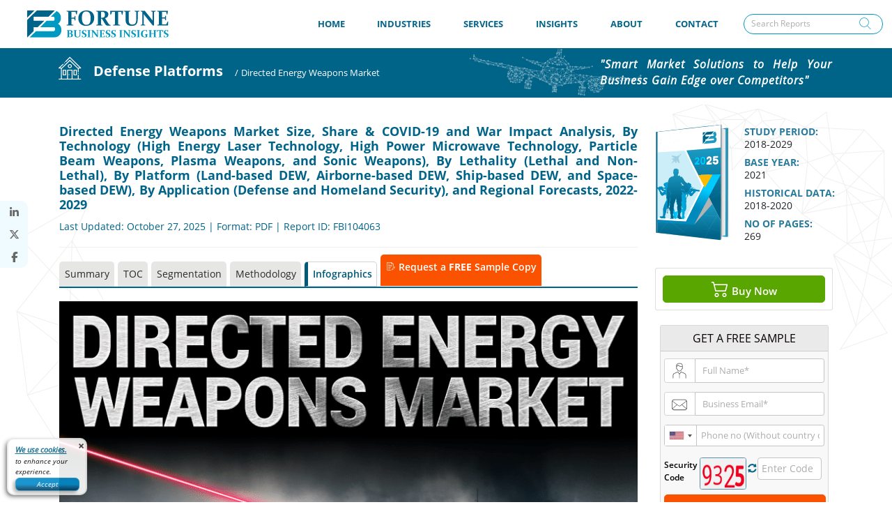

--- FILE ---
content_type: image/svg+xml
request_url: https://www.fortunebusinessinsights.com/accets/frontend/images/FBI_Final_Booklet/Aerospace&Defence_Booklet.svg
body_size: 40504
content:
<?xml version="1.0" encoding="UTF-8"?>
<svg xmlns="http://www.w3.org/2000/svg" xmlns:xlink="http://www.w3.org/1999/xlink" viewBox="0 0 380 600">
  <defs>
    <linearGradient id="b" x1="302.4" y1="300.5" x2="369.4" y2="300.5" gradientUnits="userSpaceOnUse">
      <stop offset="0" stop-color="#dedede"/>
      <stop offset="0" stop-color="#eaeaea"/>
      <stop offset="0" stop-color="#f9f9f9"/>
      <stop offset="0" stop-color="#fff"/>
      <stop offset="0" stop-color="#efefef"/>
      <stop offset="0" stop-color="#c5c5c5"/>
      <stop offset="0" stop-color="silver"/>
      <stop offset="0" stop-color="silver"/>
      <stop offset="0" stop-color="#f2f2f2"/>
      <stop offset="0" stop-color="#f2f2f2"/>
      <stop offset="0" stop-color="#ddd"/>
      <stop offset=".2" stop-color="#e6e6e6"/>
      <stop offset="1" stop-color="#eee"/>
      <stop offset="1" stop-color="#bababa"/>
    </linearGradient>
    <linearGradient id="c" x1="312.5" y1="25.5" x2="327" y2="180.7" gradientUnits="userSpaceOnUse">
      <stop offset="0" stop-color="#bfbfbf"/>
      <stop offset="0" stop-color="#fff"/>
      <stop offset="1" stop-color="#fff"/>
    </linearGradient>
    <clipPath id="d">
      <path d="M332.2,581.9s15.5-7.9,27.8-7.9c.5.5.3-546.3.3-546.3,0,0-21.8-4.1-30-11.8-4.8,10.1,1.9,566.1,1.9,566.1Z" fill="none" stroke-width="0"/>
    </clipPath>
    <linearGradient id="e" x1="699.4" y1="-1327.9" x2="701.7" y2="-1320" gradientTransform="translate(770.7 1596.5) rotate(-85.9) scale(1.3 .4) skewX(-11.9)" gradientUnits="userSpaceOnUse">
      <stop offset="0" stop-color="#e1e5f7"/>
      <stop offset="0" stop-color="#dee2f2"/>
      <stop offset=".1" stop-color="#d8dae5"/>
      <stop offset=".2" stop-color="#d3d4db"/>
      <stop offset=".6" stop-color="#f7f1f5"/>
      <stop offset="1" stop-color="#deddf2"/>
      <stop offset="1" stop-color="#deddf2"/>
    </linearGradient>
    <linearGradient id="f" x1="700.5" y1="-1333.6" x2="702.2" y2="-1327.7" xlink:href="#e"/>
    <linearGradient id="g" x1="701.4" y1="-1339.8" x2="703.1" y2="-1333.9" xlink:href="#e"/>
    <linearGradient id="h" x1="702.1" y1="-1346.8" x2="704.1" y2="-1339.5" xlink:href="#e"/>
    <linearGradient id="i" x1="703" y1="-1353.2" x2="705.4" y2="-1344.5" xlink:href="#e"/>
    <linearGradient id="j" x1="703.8" y1="-1359.3" x2="706.1" y2="-1350.8" xlink:href="#e"/>
    <linearGradient id="k" x1="704.9" y1="-1364.6" x2="706.8" y2="-1357.6" xlink:href="#e"/>
    <linearGradient id="l" x1="705.6" y1="-1371.6" x2="707.4" y2="-1364.8" xlink:href="#e"/>
    <linearGradient id="m" x1="707" y1="-1376" x2="708.4" y2="-1370.5" xlink:href="#e"/>
    <linearGradient id="n" x1="707.7" y1="-1382.4" x2="709.5" y2="-1375.3" xlink:href="#e"/>
    <linearGradient id="o" x1="708.4" y1="-1388.2" x2="709.9" y2="-1381.9" xlink:href="#e"/>
    <linearGradient id="p" x1="709.2" y1="-1394.7" x2="710.7" y2="-1388.5" xlink:href="#e"/>
    <linearGradient id="q" x1="709.9" y1="-1401.2" x2="711.6" y2="-1394.5" xlink:href="#e"/>
    <linearGradient id="r" x1="325.1" y1="298.4" x2="362" y2="298.4" gradientUnits="userSpaceOnUse">
      <stop offset="0" stop-color="#4d4d4d"/>
      <stop offset=".6" stop-color="#e6e6e6"/>
      <stop offset="1" stop-color="#ebe6e9"/>
    </linearGradient>
    <linearGradient id="s" x1="249.2" y1="136.1" x2="249.2" y2="391.2" gradientUnits="userSpaceOnUse">
      <stop offset="0" stop-color="#1b99c1"/>
      <stop offset=".4" stop-color="#1185ac"/>
      <stop offset="1" stop-color="#006388"/>
    </linearGradient>
    <linearGradient id="t" x1="174.2" y1="421.7" x2="174.2" y2="573.3" xlink:href="#s"/>
    <linearGradient id="u" x1="204.2" y1="189.3" x2="228.9" y2="189.3" gradientUnits="userSpaceOnUse">
      <stop offset="0" stop-color="#0cf"/>
      <stop offset=".4" stop-color="#00c3ff"/>
      <stop offset="1" stop-color="#0cf"/>
    </linearGradient>
    <linearGradient id="v" x1="233.1" y1="188.4" x2="259.6" y2="188.4" xlink:href="#u"/>
    <linearGradient id="w" x1="191.5" y1="318.4" x2="162.3" y2="417.7" gradientUnits="userSpaceOnUse">
      <stop offset="0" stop-color="#00caff"/>
      <stop offset=".4" stop-color="#00ace1"/>
      <stop offset="1" stop-color="#0089bd"/>
    </linearGradient>
    <clipPath id="x">
      <polygon points="336.2 597.5 .8 559 7.7 330.3 338.8 322.9 336.2 597.5" fill="none" stroke-width="0"/>
    </clipPath>
    <clipPath id="y">
      <polygon points="146.7 489.7 10.3 484.3 10.4 156.9 146.2 147.7 234.4 335.6 146.7 489.7" fill="none" opacity=".2" stroke-width="0"/>
    </clipPath>
    <linearGradient id="z" x1="119.2" y1="397.4" x2="171.9" y2="394.8" gradientUnits="userSpaceOnUse">
      <stop offset="0" stop-color="#00caff"/>
      <stop offset=".4" stop-color="#00ace1"/>
      <stop offset=".7" stop-color="#009dd1"/>
      <stop offset="1" stop-color="#0089bd"/>
    </linearGradient>
    <linearGradient id="aa" x1="103.1" y1="390.6" x2="47.3" y2="398.2" xlink:href="#z"/>
    <linearGradient id="ab" x1="113.8" y1="239.4" x2="118" y2="395" xlink:href="#s"/>
  </defs>
  <g isolation="isolate">
    <g id="a" data-name="Layer 1">
      <g>
        <g>
          <g>
            <g>
              <g>
                <g mix-blend-mode="multiply">
                  <path d="M30.3,555.2c-7.7,1.5-29.2.1-21.4,1,114.4,13.4,331.4,38.7,328.8,38.3-2.4-.4,2.1-17.6,1.2-18.2-10.9-7.1-90.8-13.4-98-13.5l-169.2-14.9-41.3,7.2Z" fill="#404040" stroke-width="0"/>
                </g>
                <g>
                  <polygon points="371.1 581.5 304.3 574.9 305.1 26.2 371.3 19.5 371.1 581.5" fill="url(#b)" stroke-width="0"/>
                  <polygon points="371.1 581.5 304.3 574.9 305.1 26.2 371.3 19.5 371.1 581.5" fill="url(#c)" mix-blend-mode="multiply" stroke-width="0"/>
                  <polygon points="371.1 581.5 304.3 574.9 305.1 26.2 371.3 19.5 371.1 581.5" fill="#1b99c1" stroke-width="0"/>
                  <image width="312" height="2318" transform="translate(290.5 23) scale(.2)" xlink:href="[data-uri]" mix-blend-mode="multiply"/>
                  <g clip-path="url(#d)">
                    <g>
                      <path d="M359.5,23.6c-.6,126.9,4.4,603.7,4.4,603.7l-2.5-.5s-4.8-487.9-3.8-605.3c.3.5,1.9-1.1,1.9,2Z" fill="url(#e)" stroke-width="0"/>
                      <path d="M357.7,21c-.7,126.8,3.9,603.2,3.9,603.2l-2.5-.5s-4.5-487.6-3.4-604.9c.5,1.1,2-.9,2,2.2Z" fill="url(#f)" stroke-width="0"/>
                      <path d="M355.7,18.2c-.8,126.7,3.5,602.9,3.5,602.9l-2.5-.5s-4.1-487.3-3-604.5c.5,1,2-1,2,2.1Z" fill="url(#g)" stroke-width="0"/>
                      <path d="M353.7,15.4c-.9,126.7,3.1,602.5,3.1,602.5l-2.5-.5s-3.8-487-2.6-604.1c.7,1,2-1,2,2.1Z" fill="url(#h)" stroke-width="0"/>
                      <path d="M351.8,12.6c-1,126.6,2.7,602.2,2.7,602.2l-2.5-.5s-3.5-486.7-2.1-603.7c.4.8,2-1,2,2.1Z" fill="url(#i)" stroke-width="0"/>
                      <path d="M349.9,10c-1.1,126.5,2.3,601.8,2.3,601.8l-2.5-.5s-3.2-486.4-1.7-603.4c.5.9,2-1,1.9,2.1Z" fill="url(#j)" stroke-width="0"/>
                      <path d="M348,7.2c-1.2,126.4,1.9,601.5,1.9,601.5l-2.5-.5s-2.8-486.1-1.3-603c.4.9,2-1,2,2.1Z" fill="url(#k)" stroke-width="0"/>
                      <path d="M346.1,4.4c-1.3,126.3,1.5,601.1,1.5,601.1l-2.5-.5s-2.5-485.8-.9-602.6c.3.6,2-1,1.9,2Z" fill="url(#l)" stroke-width="0"/>
                      <path d="M344.2,1.7c-1.4,126.2,1.1,600.8,1.1,600.8l-2.5-.5s-2.2-485.6-.5-602.3c.4,1.1,2-1,1.9,2Z" fill="url(#m)" stroke-width="0"/>
                      <path d="M342.3-.8c-1.5,126.1.6,600.4.6,600.4l-2.5-.5s-1.9-485.3,0-601.9c.4.9,2-1,2,2.1Z" fill="url(#n)" stroke-width="0"/>
                      <path d="M340.7-3c-1.6,126.1.3,600,.3,600l-2.5-.5s-1.8-485.3,0-601.9c.5.9,2.2-.7,2.1,2.4Z" fill="url(#o)" stroke-width="0"/>
                      <path d="M338.6-5.8c-1.7,126-.2,599.5-.2,599.5l-2.5-.5s-1.2-484.7.7-601.2c.5.8,2-.9,2,2.2Z" fill="url(#p)" stroke-width="0"/>
                      <path d="M336.7-8.5c-1.8,125.9-.6,599.3-.6,599.3l-2.5-.5s-.9-484.4,1.2-600.8c.5,1,2-1,1.9,2.1Z" fill="url(#q)" stroke-width="0"/>
                    </g>
                  </g>
                  <path d="M329.4,581.5s17.9-7.9,32.2-7.9c.6.5.3-546.3.3-546.3,0,0-25.2-4.1-34.8-11.8-5.6,10.1,2.2,566.1,2.2,566.1Z" fill="url(#r)" mix-blend-mode="multiply" stroke-width="0"/>
                  <polygon points="337.7 594.5 341.3 593.2 342.2 4.7 338.6 2.4 337.7 594.5" fill="#a4a4a4" stroke-width="0"/>
                  <polygon points="371.1 581.5 374.2 579.7 375 21.6 371.3 19.5 371.1 581.5" fill="#006389" stroke-width="0"/>
                </g>
              </g>
              <path d="M73.7,342.4c-.6,0-1.1-.6-1.1-1.1,0-.6.5-1.1,1.1-1.1.6,0,1.1.6,1.1,1.2,0,.6-.5,1.1-1.1,1Z" fill="#006389" stroke-width="0"/>
              <path d="M338.6,2.4S12.5,39.7,6.3,40.4c-.5,0-.8.1-1.3.2v518.8c52.5,5.6,332.7,35.1,332.7,35.1l.9-592.1Z" fill="#006389" stroke-width="0"/>
            </g>
            <g>
              <g>
                <g>
                  <polygon points="337.6 3.9 12.3 40.7 12.2 560.2 335.9 597.6 337.6 3.9" fill="#fff" stroke-width="0"/>
                  <g>
                    <polygon points="337 206.6 337 206.6 337.2 120.7 161.2 136 195.9 210.8 196.3 210.8 229 274.6 236.4 261.8 280.1 260.5 248.8 322.9 336.2 495.5 337 206.6" fill="url(#s)" stroke-width="0"/>
                    <polygon points="248.8 322.9 159 502 12.2 496.4 12.2 560.2 335.9 597.6 336.2 495.5 248.8 322.9" fill="url(#t)" stroke-width="0"/>
                  </g>
                </g>
                <g>
                  <polygon points="245.1 58.4 245.1 42.9 260.2 41.4 245.1 58.4" fill="#006389" stroke-width="0"/>
                  <path d="M245.1,101.9h0v-38.5c0,0,19.9-22.5,19.9-22.5l34.1-3.4c1.1-.1,2.2-.1,3.2,0l-13.3,15-30.8,2.9v8.9s22.1-2.1,22.1-2.1l-13.4,15.1-8.7.8v8.9s.2,0,.2,0l-13.3,14.9Z" fill="#006389" stroke-width="0"/>
                  <path d="M309.2,66c4.7,2.6,7,7,7,13.2,0,4.5-1.4,8.4-4.2,11.8-3,3.7-7,5.7-12.1,6.2l-50.2,4.3,13.3-15,36.7-3.3c1.9-.2,2.9-1.7,2.9-4.7,0-3-.9-4.4-2.9-4.2l-28.2,2.6,13.5-15.1,13.8-1.3c1.9-.2,2.9-1.8,2.9-4.7,0-3-.9-4.4-2.9-4.2l-5.2.5,12.2-13.8c1.9.7,3.6,1.7,5,3.2,2.7,2.8,4,6.5,4,11,0,5.7-2,10.2-5.9,13.6" fill="#1b99c1" stroke-width="0"/>
                </g>
                <polygon points="210.6 418 9.9 408.4 10 114.9 211.2 98.5 210.6 418" fill="none" stroke-width="0"/>
                <g>
                  <g>
                    <path d="M230.4,182c0,1.1-.1,2.1-.3,3.1-.2,1-.5,2-.9,3-.4,1-1,1.9-1.7,2.9-.7,1-1.5,1.9-2.5,2.9l-6,6.1,10.7-.3c.3,0,.6.1.8.4.2.3.3.7.3,1.1v6c0,.4-.2.8-.4,1.1-.2.3-.5.5-.8.5l-22.3.3c-.3,0-.6-.1-.8-.4-.2-.3-.3-.6-.3-1v-4.7c.1-.6.2-1.2.4-1.8.2-.6.5-1.1,1-1.5l12.6-12.2c1-1,1.6-1.9,1.9-2.7.3-.8.4-1.6.4-2.3s0-.6,0-1.1c0-.5-.2-.9-.5-1.4-.2-.4-.6-.8-1.1-1.1-.5-.3-1.1-.4-1.9-.4s-1.4.2-1.9.6c-.5.4-.9.8-1.1,1.2-.3.5-.5.9-.6,1.4-.1.5-.2.8-.3,1-.1.5-.4.9-.7,1-.3.2-.6.3-1,.3l-5.1.2c-.2,0-.5,0-.6-.3-.2-.2-.3-.5-.3-.8,0-1.5.3-3.1.8-4.6.5-1.5,1.2-2.9,2.2-4.2,1-1.3,2.2-2.4,3.6-3.2,1.4-.8,3.1-1.3,5.1-1.4,1.8-.1,3.5.1,4.9.8,1.4.6,2.6,1.5,3.6,2.7,1,1.1,1.7,2.5,2.2,4.1.5,1.6.7,3.2.7,4.9Z" fill="#005e77" stroke-width="0"/>
                    <path d="M248.3,167.8c2.2-.1,4.2.2,5.8.9,1.6.7,3,1.8,4.1,3.1,1.1,1.4,1.9,3,2.4,4.9.5,1.9.8,3.9.9,5.9,0,1.7,0,3.4,0,5.2,0,1.8,0,3.5-.1,5.1,0,2.1-.4,4.1-1,6.1-.5,1.9-1.4,3.7-2.5,5.1-1.1,1.5-2.5,2.6-4.1,3.5-1.7.9-3.6,1.3-5.9,1.4-2.3,0-4.2-.4-5.8-1.2-1.6-.8-2.9-1.9-3.9-3.3-1-1.4-1.8-3-2.3-4.9-.5-1.9-.8-3.8-.8-5.9,0-1.5,0-3.2,0-5s0-3.5.1-5.1c.1-2,.4-4,1-5.9.5-1.9,1.3-3.5,2.4-5,1-1.4,2.4-2.6,4-3.5,1.6-.9,3.5-1.4,5.7-1.6ZM253,193c.1-3.3.2-6.5,0-9.7,0-1-.2-1.8-.3-2.6-.2-.8-.4-1.5-.8-2.1-.4-.6-.8-1-1.4-1.3-.6-.3-1.3-.4-2.2-.4-.9,0-1.6.3-2.2.6-.6.4-1.1.9-1.4,1.5-.4.6-.6,1.3-.8,2.1-.2.8-.3,1.7-.3,2.6-.2,3.2-.2,6.4,0,9.6,0,1,.1,1.8.3,2.6.2.8.4,1.5.8,2.1.4.6.9,1,1.4,1.4.6.3,1.3.5,2.3.5.9,0,1.7-.2,2.3-.6.6-.4,1.1-.8,1.5-1.5.4-.6.7-1.3.8-2.1.2-.8.3-1.7.3-2.7Z" fill="#005e77" stroke-width="0"/>
                    <path d="M293.1,179.1c0,1.2,0,2.3-.3,3.4-.2,1.1-.5,2.2-1,3.2-.5,1-1.1,2.1-1.9,3.1-.8,1-1.7,2.1-2.8,3.1l-6.8,6.5,12.4-.3c.4,0,.7.1,1,.5.3.3.4.7.4,1.1v6.5c0,.4,0,.8-.3,1.2-.3.3-.6.5-.9.5l-25.7.4c-.3,0-.6-.1-.9-.5-.3-.3-.4-.7-.4-1.1v-5.1c0-.6.1-1.3.3-1.9.2-.6.6-1.2,1.1-1.6l14.3-13.1c1.1-1.1,1.8-2,2.1-2.9.3-.9.4-1.7.4-2.5s0-.7-.1-1.2c0-.5-.3-1-.6-1.5-.3-.5-.7-.9-1.2-1.2-.5-.3-1.3-.5-2.2-.4-.9,0-1.6.3-2.2.7-.6.4-1,.8-1.3,1.3-.3.5-.5,1-.7,1.5-.1.5-.2.9-.3,1.1-.2.6-.4.9-.7,1.1-.3.2-.7.3-1.2.3l-5.8.3c-.3,0-.5-.1-.7-.3-.2-.2-.3-.5-.3-.9,0-1.6.3-3.3.8-4.9.5-1.6,1.3-3.1,2.4-4.5,1.1-1.4,2.4-2.5,4.1-3.4,1.6-.9,3.6-1.4,5.8-1.6,2.1-.1,4,.1,5.6.8,1.6.7,3,1.6,4.1,2.8,1.1,1.2,2,2.7,2.6,4.3.6,1.7.9,3.4.9,5.3Z" fill="#005e77" stroke-width="0"/>
                    <path d="M307.4,194.8c.2.4.5.7.8,1.1.3.4.7.8,1.1,1.1.4.3.9.6,1.5.9.6.2,1.3.3,2.1.3s1.4-.1,2.1-.4c.7-.2,1.3-.6,1.8-1.1.5-.5.9-1,1.2-1.7.3-.7.4-1.5.4-2.4,0-1.4-.5-2.5-1.4-3.4-.9-.9-2.2-1.3-3.8-1.2s-.9.1-1.4.3c-.4.2-.8.4-1.2.6-.4.2-.7.4-1,.6s-.6.3-.8.3l-8,.3c-.4,0-.7-.1-1-.5-.3-.3-.4-.7-.4-1.1l1.3-21.6c0-.4.2-.8.4-1.2.2-.3.6-.5.9-.5l22.1-1.3c.4,0,.7.1,1,.4.3.3.4.7.4,1.1v6.5c.1.5,0,.9-.3,1.2-.3.3-.6.5-1,.5l-15.2.7-.3,5.4c.6-.4,1.3-.8,2.1-1.1.8-.3,1.7-.5,2.7-.5,2,0,3.9.2,5.6.7,1.7.6,3.3,1.5,4.6,2.7,1.3,1.2,2.4,2.7,3.1,4.5.8,1.8,1.2,3.9,1.2,6.3,0,2.5-.3,4.7-1.1,6.7-.8,1.9-1.8,3.6-3.2,4.9-1.4,1.3-3,2.4-4.9,3.1-1.9.7-3.9,1.1-6,1.1-2.4,0-4.5-.3-6.3-1-1.8-.7-3.4-1.6-4.7-2.8-1.3-1.2-2.2-2.6-2.9-4.1-.7-1.6-1.1-3.2-1.1-4.8,0-.4.1-.7.3-1,.2-.3.5-.4.8-.4l6.5-.2c.5,0,1,0,1.3.3.3.2.5.4.6.6Z" fill="#005e77" stroke-width="0"/>
                  </g>
                  <g>
                    <path d="M228.4,182c0,1.1-.1,2.1-.3,3.1-.2,1-.5,2-.9,3-.4,1-1,1.9-1.7,2.9-.7,1-1.5,1.9-2.5,2.9l-6,6.1,10.7-.3c.3,0,.6.1.8.4.2.3.3.7.3,1.1v6c0,.4-.2.8-.4,1.1-.2.3-.5.5-.8.5l-22.3.3c-.3,0-.6-.1-.8-.4-.2-.3-.3-.6-.3-1v-4.7c.1-.6.2-1.2.4-1.8.2-.6.5-1.1,1-1.5l12.6-12.2c1-1,1.6-1.9,1.9-2.7.3-.8.4-1.6.4-2.3s0-.6,0-1.1c0-.5-.2-.9-.5-1.4-.2-.4-.6-.8-1.1-1.1-.5-.3-1.1-.4-1.9-.4s-1.4.2-1.9.6c-.5.4-.9.8-1.1,1.2-.3.5-.5.9-.6,1.4-.1.5-.2.8-.3,1-.1.5-.4.9-.7,1-.3.2-.6.3-1,.3l-5.1.2c-.2,0-.5,0-.6-.3-.2-.2-.3-.5-.3-.8,0-1.5.3-3.1.8-4.6.5-1.5,1.2-2.9,2.2-4.2,1-1.3,2.2-2.4,3.6-3.2,1.4-.8,3.1-1.3,5.1-1.4,1.8-.1,3.5.1,4.9.8,1.4.6,2.6,1.5,3.6,2.7,1,1.1,1.7,2.5,2.2,4.1.5,1.6.7,3.2.7,4.9Z" fill="url(#u)" stroke-width="0"/>
                    <path d="M246.3,167.8c2.2-.1,4.2.2,5.8.9,1.6.7,3,1.8,4.1,3.1,1.1,1.4,1.9,3,2.4,4.9.5,1.9.8,3.9.9,5.9,0,1.7,0,3.4,0,5.2,0,1.8,0,3.5-.1,5.1,0,2.1-.4,4.1-1,6.1-.5,1.9-1.4,3.7-2.5,5.1-1.1,1.5-2.5,2.6-4.1,3.5-1.7.9-3.6,1.3-5.9,1.4-2.3,0-4.2-.4-5.8-1.2-1.6-.8-2.9-1.9-3.9-3.3-1-1.4-1.8-3-2.3-4.9-.5-1.9-.8-3.8-.8-5.9,0-1.5,0-3.2,0-5s0-3.5.1-5.1c.1-2,.4-4,1-5.9.5-1.9,1.3-3.5,2.4-5,1-1.4,2.4-2.6,4-3.5,1.6-.9,3.5-1.4,5.7-1.6ZM251,193c.1-3.3.2-6.5,0-9.7,0-1-.2-1.8-.3-2.6-.2-.8-.4-1.5-.8-2.1-.4-.6-.8-1-1.4-1.3-.6-.3-1.3-.4-2.2-.4-.9,0-1.6.3-2.2.6-.6.4-1.1.9-1.4,1.5-.4.6-.6,1.3-.8,2.1-.2.8-.3,1.7-.3,2.6-.2,3.2-.2,6.4,0,9.6,0,1,.1,1.8.3,2.6.2.8.4,1.5.8,2.1.4.6.9,1,1.4,1.4.6.3,1.3.5,2.3.5.9,0,1.7-.2,2.3-.6.6-.4,1.1-.8,1.5-1.5.4-.6.7-1.3.8-2.1.2-.8.3-1.7.3-2.7Z" fill="url(#v)" stroke-width="0"/>
                    <path d="M291.1,179.1c0,1.2,0,2.3-.3,3.4-.2,1.1-.5,2.2-1,3.2-.5,1-1.1,2.1-1.9,3.1-.8,1-1.7,2.1-2.8,3.1l-6.8,6.5,12.4-.3c.4,0,.7.1,1,.5.3.3.4.7.4,1.1v6.5c0,.4,0,.8-.3,1.2-.3.3-.6.5-.9.5l-25.7.4c-.3,0-.6-.1-.9-.5-.3-.3-.4-.7-.4-1.1v-5.1c0-.6.1-1.3.3-1.9.2-.6.6-1.2,1.1-1.6l14.3-13.1c1.1-1.1,1.8-2,2.1-2.9.3-.9.4-1.7.4-2.5s0-.7-.1-1.2c0-.5-.3-1-.6-1.5-.3-.5-.7-.9-1.2-1.2-.5-.3-1.3-.5-2.2-.4-.9,0-1.6.3-2.2.7-.6.4-1,.8-1.3,1.3-.3.5-.5,1-.7,1.5-.1.5-.2.9-.3,1.1-.2.6-.4.9-.7,1.1-.3.2-.7.3-1.2.3l-5.8.3c-.3,0-.5-.1-.7-.3-.2-.2-.3-.5-.3-.9,0-1.6.3-3.3.8-4.9.5-1.6,1.3-3.1,2.4-4.5,1.1-1.4,2.4-2.5,4.1-3.4,1.6-.9,3.6-1.4,5.8-1.6,2.1-.1,4,.1,5.6.8,1.6.7,3,1.6,4.1,2.8,1.1,1.2,2,2.7,2.6,4.3.6,1.7.9,3.4.9,5.3Z" fill="#fff" stroke-width="0"/>
                    <path d="M305.4,194.8c.2.4.5.7.8,1.1.3.4.7.8,1.1,1.1.4.3.9.6,1.5.9.6.2,1.3.3,2.1.3s1.4-.1,2.1-.4c.7-.2,1.3-.6,1.8-1.1.5-.5.9-1,1.2-1.7.3-.7.4-1.5.4-2.4,0-1.4-.5-2.5-1.4-3.4-.9-.9-2.2-1.3-3.8-1.2s-.9.1-1.4.3c-.4.2-.8.4-1.2.6-.4.2-.7.4-1,.6s-.6.3-.8.3l-8,.3c-.4,0-.7-.1-1-.5-.3-.3-.4-.7-.4-1.1l1.3-21.6c0-.4.2-.8.4-1.2.2-.3.6-.5.9-.5l22.1-1.3c.4,0,.7.1,1,.4.3.3.4.7.4,1.1v6.5c.1.5,0,.9-.3,1.2-.3.3-.6.5-1,.5l-15.2.7-.3,5.4c.6-.4,1.3-.8,2.1-1.1.8-.3,1.7-.5,2.7-.5,2,0,3.9.2,5.6.7,1.7.6,3.3,1.5,4.6,2.7,1.3,1.2,2.4,2.7,3.1,4.5.8,1.8,1.2,3.9,1.2,6.3,0,2.5-.3,4.7-1.1,6.7-.8,1.9-1.8,3.6-3.2,4.9-1.4,1.3-3,2.4-4.9,3.1-1.9.7-3.9,1.1-6,1.1-2.4,0-4.5-.3-6.3-1-1.8-.7-3.4-1.6-4.7-2.8-1.3-1.2-2.2-2.6-2.9-4.1-.7-1.6-1.1-3.2-1.1-4.8,0-.4.1-.7.3-1,.2-.3.5-.4.8-.4l6.5-.2c.5,0,1,0,1.3.3.3.2.5.4.6.6Z" fill="#fff" stroke-width="0"/>
                  </g>
                </g>
              </g>
              <polygon points="153.9 492.6 12.2 482.1 12.3 145.5 152.3 136.9 240.6 319.7 153.9 492.6" fill="#00a8de" opacity=".2" stroke-width="0"/>
              <g opacity=".3">
                <path d="M38.4,127.7l7.8-17,2.2,28.3h0c0,0,0,.1,0,.1h0c0,0-16,1.7-16,1.7l6-13.1h0s0-.1,0-.1h0M46.2,110.6l-13.9,30.4,16.3-1.8,19.5-20.9h0s-19.4,20.8-19.4,20.8l-2.2-28.4h0M46.3,110.4h0c0,0,0,0,0,0h0M73.9,97.1h0s0,0,0,0l-5.8,21h0c0,0,5.9-21,5.9-21h0" fill="#606060" stroke-width="0"/>
                <polyline points="38.4 127.7 38.4 127.8 48.4 139.1 48.5 139.1 48.5 139 38.4 127.7" fill="#606060" stroke-width="0"/>
                <path d="M48.5,139h0c0,0,0,0,0,0h0c0,0,0,0,0,0h0M38.4,127.7h0c0,0,0,.1,0,.1h0c0,0,0-.1,0-.1" fill="#606060" stroke-width="0"/>
                <path d="M68,118.2h0s0,0,0,0h0s0,0,0,0M46.2,110.5h-.1s0,0,0,0h0M67.9,118.1l-21.5-7.6,15.3-6.4,6.2,13.9M73.9,97l-12.2,7.1h0s0,0,0,0h0s-15.4,6.4-15.4,6.4h0c0,.1,21.6,7.7,21.6,7.7h0s0-.1,0-.1l-6.2-13.9,12.1-7h0c0,0,0,0,0,0h0" fill="#606060" stroke-width="0"/>
                <path d="M68,118.1h0c0,0,0,.1,0,.1h0s0,0,0,0h0s0-.1,0-.1M46.3,110.5h0s0,0,0,0h0s0,0,0,0M73.9,97h0c0,0,0,0,0,0h0s0,0,0,0" fill="#606060" stroke-width="0"/>
                <polyline points="60.3 96.6 60.3 96.6 61.6 104.1 61.7 104.1 61.7 104.1 60.3 96.6" fill="#606060" stroke-width="0"/>
                <polyline points="61.7 104.1 61.7 104.1 61.6 104.1 61.7 104.1 61.7 104.1 61.7 104.1" fill="#606060" stroke-width="0"/>
                <path d="M67.6,118.9c-.3-.3-.3-.8,0-1.2.2-.4.6-.4.9-.1.3.3.3.8,0,1.2-.2.4-.6.4-.9.1Z" fill="#606060" stroke-width="0"/>
                <path d="M45.9,111.1c-.2-.3-.3-.8,0-1.1.2-.3.6-.4.9-.1.2.3.3.8,0,1.1-.2.3-.6.4-.9.1Z" fill="#606060" stroke-width="0"/>
                <path d="M48.1,139.8c-.2-.3-.3-.8,0-1.2.2-.3.6-.4.9,0s.3.8,0,1.2c-.2.3-.6.4-.9,0Z" fill="#606060" stroke-width="0"/>
                <path d="M31.9,141.6c-.2-.3-.3-.8,0-1.1.2-.3.6-.4.8,0,.2.3.3.8,0,1.1-.2.3-.6.4-.8,0Z" fill="#606060" stroke-width="0"/>
                <path d="M60.1,97c-.1-.2-.2-.5,0-.7s.4-.2.5,0c.1.2.2.5,0,.7-.1.2-.4.2-.5,0Z" fill="#606060" stroke-width="0"/>
                <path d="M61.4,104.5c-.1-.2-.2-.5,0-.7.1-.2.4-.2.5,0s.2.5,0,.7c-.1.2-.4.2-.5,0Z" fill="#606060" stroke-width="0"/>
                <path d="M38.2,128.1c-.1-.2-.2-.5,0-.7.1-.2.4-.2.5,0,.1.2.2.5,0,.7-.1.2-.4.2-.5,0Z" fill="#606060" stroke-width="0"/>
                <path d="M73.6,97.4c-.1-.2-.2-.5,0-.7.1-.2.4-.2.5,0,.1.2.2.5,0,.7-.1.2-.4.2-.5,0Z" fill="#606060" stroke-width="0"/>
                <path d="M152.6,54.3c0,.5.2.9.5.9.4,0,.7-.3.8-.8,0-.5-.2-.9-.5-.9-.4,0-.7.3-.8.8Z" fill="#606060" stroke-width="0"/>
                <path d="M171.9,51.7c0,.3.1.5.3.5.2,0,.4-.2.5-.4,0-.3-.1-.5-.3-.5-.2,0-.4.2-.5.4Z" fill="#606060" stroke-width="0"/>
                <g>
                  <path d="M153.4,54.5h0s0,0,0,0h0M167.7,27.3h0c0,.1,15.6,10.7,15.6,10.7h0s0,0,0,0h0s-15.7-10.7-15.7-10.7M141,30.2h0c0-.1,0-.1,0-.1h0c0,.1,12.2,24.4,12.2,24.4l-15-5.7h0s0,0,0,0h0c0,0-11.5-4.4-11.5-4.4l14.3-14.1M141,30l-14.5,14.3,26.8,10.2h0c0-.1-12.3-24.4-12.3-24.4l26.5-2.7h0c0,0-26.7,2.6-26.7,2.6" fill="#606060" stroke-width="0"/>
                  <polyline points="141 30.1 141 30.2 138.2 48.6 138.3 48.7 141 30.2 141 30.1" fill="#606060" stroke-width="0"/>
                  <path d="M138.2,48.6h0c0,0,0,0,0,0h0s0,0,0,0M141,30h0c0,.1,0,0,0,0h0c0,0,0,0,0,0h0" fill="#606060" stroke-width="0"/>
                  <path d="M153.3,54.5h0c0,0,.1,0,.1,0h0M153.5,54.4l14.2-26.9,1.9,16.9-16.1,10M167.6,27.4l-14.2,27h0c0,.1,16.1-9.9,16.1-9.9h0s0,0,0,0h0s30.5-15.3,30.5-15.3h0s0,0,0,0h0s-30.4,15.2-30.4,15.2l-1.9-16.9h0s0,0,0,0M167.7,27.2h0c0,0,0,0,0,0h0s0,0,0,0" fill="#606060" stroke-width="0"/>
                  <path d="M153.4,54.4h0c0,.1,0,.1,0,.1h0s0-.1,0-.1M183.4,38h0s0,0,0,0h0s0,0,0,0M167.7,27.3h0c0,0,0,0,0,0h0s0,0,0,0h0s0,0,0,0" fill="#606060" stroke-width="0"/>
                  <polyline points="169.6 44.5 169.6 44.5 169.6 44.5 172.2 51.7 172.3 51.7 169.6 44.5" fill="#606060" stroke-width="0"/>
                  <polyline points="169.6 44.4 169.5 44.5 169.6 44.5 169.6 44.5 169.6 44.5 169.6 44.4" fill="#606060" stroke-width="0"/>
                  <path d="M167,27.3c0,.5.2.9.6.9.4,0,.7-.3.8-.8,0-.5-.2-.9-.6-.9s-.7.3-.8.8Z" fill="#606060" stroke-width="0"/>
                  <path d="M140.4,30c0,.5.2.9.5.9s.7-.3.8-.8c0-.5-.2-.9-.5-.9s-.7.3-.8.8Z" fill="#606060" stroke-width="0"/>
                  <path d="M126,44.2c0,.5.2.9.5.9.4,0,.7-.3.8-.7,0-.5-.2-.9-.5-.9-.4,0-.7.3-.8.7Z" fill="#606060" stroke-width="0"/>
                  <path d="M169.2,44.4c0,.3.1.5.3.5s.4-.2.5-.4-.1-.5-.3-.5c-.2,0-.4.2-.5.4Z" fill="#606060" stroke-width="0"/>
                  <path d="M137.8,48.7c0,.3.1.5.3.5.2,0,.4-.2.4-.4,0-.3-.1-.5-.3-.5-.2,0-.4.2-.4.4Z" fill="#606060" stroke-width="0"/>
                  <path d="M182.8,37.7c0,.3.1.5.3.5.2,0,.4-.2.5-.4,0-.3-.1-.5-.3-.5-.2,0-.4.2-.5.4Z" fill="#606060" stroke-width="0"/>
                </g>
                <path d="M103.8,78.4l5-19.3,7.6,27.1h0c0,0,0,.1,0,.1h0s-16.5,7.2-16.5,7.2l3.9-15h0s0-.1,0-.1h0M108.9,58.8l-9.1,34.7h0s0,0,0,0h0s16.6-7.2,16.6-7.2h0s0,0,0,0l-7.7-27.5" fill="#606060" stroke-width="0"/>
                <polyline points="103.8 78.4 103.8 78.5 116.4 86.3 116.5 86.2 116.5 86.2 103.8 78.4" fill="#606060" stroke-width="0"/>
                <path d="M116.5,86.2h0c0,0,0,0,0,0h0s0,0,0,0h0M103.8,78.4h0c0,0,0,.1,0,.1h0c0,0,0-.1,0-.1" fill="#606060" stroke-width="0"/>
                <polyline points="99.8 93.5 93.3 109.2 93.3 109.2 93.3 109.2 93.3 109.2 99.9 93.6 99.8 93.6 99.8 93.5" fill="#606060" stroke-width="0"/>
                <polyline points="99.8 93.5 99.8 93.5 99.8 93.6 99.9 93.6 99.9 93.6 99.8 93.5" fill="#606060" stroke-width="0"/>
                <polyline points="93.3 109.2 85.8 114.5 85.8 114.6 93.3 109.3 93.3 109.2 93.3 109.2 93.3 109.2" fill="#606060" stroke-width="0"/>
                <polyline points="93.3 109.2 93.3 109.2 93.3 109.2 93.3 109.2 93.3 109.2" fill="#606060" stroke-width="0"/>
                <path d="M108.6,59.6c-.3-.2-.4-.7-.2-1.1.2-.4.6-.6.9-.4.3.2.4.7.2,1.1-.2.4-.6.6-.9.4Z" fill="#606060" stroke-width="0"/>
                <path d="M116.2,87c-.3-.2-.4-.7-.3-1.1.2-.4.6-.6.9-.4.3.2.4.7.3,1.1-.2.4-.6.6-.9.4Z" fill="#606060" stroke-width="0"/>
                <path d="M99.5,94.3c-.3-.2-.4-.7-.2-1.1.2-.4.6-.6.9-.4.3.2.4.7.2,1.1-.2.4-.6.6-.9.4Z" fill="#606060" stroke-width="0"/>
                <path d="M103.6,78.9c-.2-.1-.2-.4-.1-.6.1-.2.3-.3.5-.2s.2.4.1.6c-.1.2-.3.3-.5.2Z" fill="#606060" stroke-width="0"/>
                <path d="M93.1,109.7c-.2-.1-.2-.4-.1-.6,0-.2.3-.3.5-.2.2.1.2.4.1.6,0,.2-.3.3-.5.2Z" fill="#606060" stroke-width="0"/>
                <path d="M85.6,115c-.2-.1-.2-.4-.1-.6,0-.2.3-.3.5-.2.2.1.2.4.1.6,0,.2-.3.3-.5.2Z" fill="#606060" stroke-width="0"/>
                <path d="M212.6,25l16.1-5.3-15.4,24.3h0c0,.1,0,.1,0,.1h0c0-.1-13-14.9-13-14.9l12.4-4.1h0c0,0,0,0,0,0h0M228.9,19.5l-28.8,9.6h0s0,0,0,0h0s13.1,14.9,13.1,14.9h0s0,0,0,0l15.7-24.6" fill="#606060" stroke-width="0"/>
                <polyline points="212.6 25 212.5 25 213.2 43.9 213.2 44 213.3 43.9 212.6 25" fill="#606060" stroke-width="0"/>
                <path d="M221.7,52.8h0c0,0,0,0,0,0h0c0,.1,0,.1,0,.1h0M221,33.9h0s0,0,0,0h0s0,0,0,0" fill="#606060" stroke-width="0"/>
                <polyline points="200.1 29.1 184.7 25.4 184.7 25.5 184.7 25.5 184.7 25.5 200.1 29.2 200 29.1 200.1 29.1" fill="#606060" stroke-width="0"/>
                <polyline points="200.1 29.1 200.1 29.1 200 29.1 200.1 29.2 200.1 29.2 200.1 29.1" fill="#606060" stroke-width="0"/>
                <polyline points="183.3 38 183.3 38.1 184.7 25.5 184.7 25.5 184.7 25.4 184.7 25.4 183.3 38" fill="#606060" stroke-width="0"/>
                <polyline points="184.7 25.4 184.7 25.4 184.7 25.5 184.7 25.5 184.7 25.4" fill="#606060" stroke-width="0"/>
                <path d="M199.4,29.2c0-.5.3-.9.7-.9.4,0,.7.3.7.8,0,.5-.3.9-.7.9-.4,0-.7-.3-.7-.8Z" fill="#606060" stroke-width="0"/>
                <path d="M220.6,33.9c0-.3.2-.5.4-.5s.4.2.4.5c0,.3-.2.5-.4.5-.2,0-.4-.2-.4-.5Z" fill="#606060" stroke-width="0"/>
                <path d="M184.3,25.5c0-.3.2-.5.4-.5.2,0,.4.2.4.4,0,.3-.2.5-.4.5-.2,0-.4-.2-.4-.4Z" fill="#606060" stroke-width="0"/>
                <path d="M81.8,51.5l15.1-3.5-15.8,21.7h0c0,.1,0,.1,0,.1h0c0-.1-10.8-15.6-10.8-15.6l11.6-2.7h0c0,0,0,0,0,0h0M97.1,47.8l-27,6.3h0s0,0,0,0h0s10.9,15.6,10.9,15.6h0s0,0,0,0l16.1-22" fill="#606060" stroke-width="0"/>
                <polyline points="81.8 51.5 81.8 51.5 81 69.7 81 69.7 81.1 69.7 81.8 51.5" fill="#606060" stroke-width="0"/>
                <path d="M81,69.7h0c0,.1,0,.1,0,.1h0c0-.1,0,0,0,0h0M81.8,51.5h0c0,0,0,0,0,0h0s0,0,0,0" fill="#606060" stroke-width="0"/>
                <polyline points="57.3 54.1 57.3 54.1 57.3 54.1 57.3 54.2 70.1 54.2 70.1 54.1 70.1 54.1 57.3 54.1" fill="#606060" stroke-width="0"/>
                <polyline points="70.1 54.1 70.1 54.1 70.1 54.2 70.1 54.2 70.1 54.1 70.1 54.1" fill="#606060" stroke-width="0"/>
                <polyline points="51.1 48.1 51 48.2 57.3 54.2 57.3 54.1 57.3 54.1 57.3 54.1 51.1 48.1" fill="#606060" stroke-width="0"/>
                <polyline points="57.3 54.1 57.3 54.1 57.3 54.1 57.3 54.1 57.3 54.1" fill="#606060" stroke-width="0"/>
                <path d="M96.5,47.9c0-.5.3-.8.7-.8.4,0,.6.4.6.8,0,.5-.3.8-.7.8-.4,0-.6-.4-.6-.8Z" fill="#606060" stroke-width="0"/>
                <path d="M80.4,69.8c0-.5.3-.8.7-.8.3,0,.6.4.6.8,0,.5-.3.8-.7.8-.3,0-.6-.4-.6-.8Z" fill="#606060" stroke-width="0"/>
                <path d="M69.5,54.2c0-.5.3-.8.7-.8.3,0,.6.4.6.8,0,.5-.3.8-.7.8-.3,0-.6-.4-.6-.8Z" fill="#606060" stroke-width="0"/>
                <path d="M81.4,51.5c0-.3.2-.5.4-.5.2,0,.3.2.3.5,0,.3-.2.5-.4.5-.2,0-.3-.2-.3-.5Z" fill="#606060" stroke-width="0"/>
                <path d="M56.9,54.1c0-.3.2-.5.4-.5.2,0,.3.2.3.5,0,.3-.2.5-.4.5-.2,0-.3-.2-.3-.5Z" fill="#606060" stroke-width="0"/>
                <path d="M50.7,48.1c0-.3.2-.5.4-.5.2,0,.3.2.3.5,0,.3-.2.5-.4.5s-.3-.2-.3-.5Z" fill="#606060" stroke-width="0"/>
                <path d="M12.8,80.3h0c0,.1,0,0,0,0h0M17.4,98.2l-4.5-17.7,17.4,13.7h0s0,0,0,0h0s-9.4,17.9-9.4,17.9l-3.5-13.9h0s0,0,0,0h0M31.2,62.4h0c0,0-.7,31.8-.7,31.8l-17.4-13.7h0c0,0,8.1,31.9,8.1,31.9h0s0,0,0,0h0s9.5-18,9.5-18l.7-31.9M23.1,44.7h0s0,0,0,0h0c0,0,8,17.6,8,17.6h0s-8-17.6-8-17.6" fill="#606060" stroke-width="0"/>
                <polyline points="30.3 94.2 17.4 98.2 17.5 98.3 30.4 94.3 30.4 94.2 30.3 94.2" fill="#606060" stroke-width="0"/>
                <path d="M17.4,98.2h0s0,0,0,0h0s0,0,0,0M30.4,94.2h0s0,0,0,0h0c0,0,0,0,0,0h0" fill="#606060" stroke-width="0"/>
                <polyline points="20.9 112.3 22.8 128.8 22.8 128.8 22.8 128.8 22.8 128.8 21 112.3 21 112.4 20.9 112.3" fill="#606060" stroke-width="0"/>
                <polyline points="21 112.3 20.9 112.3 20.9 112.3 21 112.4 21 112.3 21 112.3" fill="#606060" stroke-width="0"/>
                <polyline points="22.8 128.8 19.4 138.6 19.4 138.6 22.8 128.8 22.8 128.8 22.8 128.8 22.8 128.8" fill="#606060" stroke-width="0"/>
                <polyline points="22.8 128.8 22.8 128.8 22.8 128.8 22.8 128.8 22.8 128.8" fill="#606060" stroke-width="0"/>
                <path d="M12.9,80.4h0c0,.1,0,0,0,0h0M31.1,62.3h0s0,0,0,0h0c0,0,0,0,0,0M13,80.3l6.3-19.3,11.8,1.3-18.1,17.9M23.1,44.7l-3.8,16.2h0s0,.1,0,.1h0s-6.3,19.3-6.3,19.3h0c0,0,18.1-17.9,18.1-17.9h0c0,0,0-.1,0-.1l-11.8-1.3,3.8-16.1h0c0,0,0-.1,0-.1h0" fill="#606060" stroke-width="0"/>
                <path d="M12.9,80.4h0c0,0,0,.1,0,.1h0c0,0,0-.1,0-.1M31.1,62.3h0c0,0,0,.1,0,.1h0c0,0,0-.1,0-.1h0s0,0,0,0M23.1,44.7h0s0,.1,0,.1h0c0,0,0-.1,0-.1" fill="#606060" stroke-width="0"/>
                <polyline points="14.2 58.2 14.2 58.3 19.2 61 19.2 61 19.2 60.9 14.2 58.2" fill="#606060" stroke-width="0"/>
                <polyline points="19.2 60.9 19.2 61 19.2 61 19.2 61 19.2 61 19.2 60.9" fill="#606060" stroke-width="0"/>
                <path d="M31.2,63.1c-.3,0-.6-.2-.7-.6,0-.4.2-.9.5-1,.3,0,.6.2.7.6,0,.4-.2.9-.5,1Z" fill="#606060" stroke-width="0"/>
                <path d="M13,81.1c-.3,0-.6-.2-.7-.6,0-.4.2-.9.5-.9.3,0,.6.2.7.6,0,.4-.2.9-.5.9Z" fill="#606060" stroke-width="0"/>
                <path d="M30.5,95c-.3,0-.6-.2-.7-.6,0-.4.2-.9.5-1,.3,0,.6.2.7.6,0,.4-.2.9-.5,1Z" fill="#606060" stroke-width="0"/>
                <path d="M21.1,113.1c-.3,0-.6-.2-.7-.6,0-.4.2-.9.5-1,.3,0,.6.2.7.6,0,.4-.2.9-.5,1Z" fill="#606060" stroke-width="0"/>
                <path d="M14.2,58.7c-.2,0-.4,0-.4-.3,0-.2.1-.5.3-.6.2,0,.4,0,.4.3s-.1.5-.3.6Z" fill="#606060" stroke-width="0"/>
                <path d="M19.3,61.4c-.2,0-.4,0-.4-.3,0-.2.1-.5.3-.6s.4,0,.4.3c0,.2-.1.5-.3.6Z" fill="#606060" stroke-width="0"/>
                <path d="M17.5,98.7c-.2,0-.4-.1-.4-.4,0-.3.1-.5.3-.5.2,0,.4.1.4.4,0,.3-.1.5-.3.5Z" fill="#606060" stroke-width="0"/>
                <path d="M22.8,129.3c-.2,0-.4-.1-.4-.4,0-.3.1-.5.3-.5.2,0,.4.1.4.4,0,.3-.1.5-.3.5Z" fill="#606060" stroke-width="0"/>
                <path d="M19.4,139c-.2,0-.4-.1-.4-.4,0-.3.1-.5.3-.5.2,0,.4.1.4.4,0,.3-.1.5-.3.5Z" fill="#606060" stroke-width="0"/>
                <path d="M23.1,45.2c-.2,0-.4,0-.4-.3,0-.2.1-.5.3-.6s.4,0,.4.3c0,.2-.1.5-.3.6Z" fill="#606060" stroke-width="0"/>
              </g>
            </g>
          </g>
          <polygon points="159 502 280.1 260.9 337.4 258.5 200.5 518.7 12.2 505.7 12.2 492.1 159 502" fill="url(#w)" stroke-width="0"/>
          <polygon points="255.9 327.7 294.9 260.2 222.5 262.3 255.9 327.7" fill="#fcba00" stroke-width="0"/>
          <polygon points="200.5 518.7 294.2 411.2 276.7 376.6 200.5 518.7" fill="#b3b3b3" stroke-width="0"/>
        </g>
        <g opacity=".5">
          <g clip-path="url(#x)">
            <g isolation="isolate" opacity=".6">
              <path d="M71.6,495.5l74.4,58.4-2-.2-74.2-58.4" fill="#e2e2e1" isolation="isolate" opacity=".4" stroke-width="0"/>
              <path d="M14.3,568.7s56.4-73.7,56.5-73.7v-.5s75.3,58.9,75.3,58.9l1,.6-131,14.4-1.8.3h0ZM144,553.8l-72.4-57.2-54.8,71.5,127.2-14.3h0ZM389.2,558.5s-110.7-19.7-110.5-19.6h-1.1c0,0,39.4-65.4,39.4-65.4l1.2-1.1,69.8,85.4,1.3.7h0ZM279.8,537.8l106.9,19.3-68.6-82.5s-38.3,63.3-38.3,63.3Z" fill="#e2e2e1" isolation="isolate" opacity=".4" stroke-width="0"/>
              <path d="M238.9,408.5l80.3,65.6-97.6-5.2,17.3-60.4ZM316.9,472.8l-76.9-62.2-16.1,57.3,93,4.9h0Z" fill="#e2e2e1" isolation="isolate" opacity=".4" stroke-width="0"/>
              <path d="M240,410.1l-8.9-48.3,113.5-13-104.6,61.3h0ZM233.1,362.8l6.9,46.2,99.8-59-106.6,12.8Z" fill="#e2e2e1" isolation="isolate" opacity=".4" stroke-width="0"/>
              <path d="M145,554.3l-1-.6,134.5-16h1.1c0,0-28.2,63.7-28.2,63.7v.6s-106.5-47.7-106.5-47.7ZM277.4,538.7s-131.2,15.2-131.3,15.2l103.2,46.7,28.2-61.9h0Z" fill="#e2e2e1" isolation="isolate" opacity=".4" stroke-width="0"/>
              <path d="M146.1,553.9h-1.1c0,0,77.6-85.6,77.6-85.6l1.1-1v.5s95.5,5.1,95.5,5.1l-40.7,66.4-55.8-70-76.6,84.5h0ZM223.7,468.9l54.8,68.2,38.3-63.3-93-5Z" fill="#e2e2e1" isolation="isolate" opacity=".4" stroke-width="0"/>
            </g>
          </g>
        </g>
      </g>
      <g>
        <polygon points="269.6 516.1 7.4 503.6 7.4 120 270.3 98.6 269.6 516.1" fill="none" stroke-width="0"/>
        <g clip-path="url(#y)">
          <g>
            <path d="M267.7,350.5h-.4c0,0-.1.2-.1.2h-.2s0-.4,0-.4h-.5s-.2.5-.2.5h-.2c0,0,0-.6,0-.6h-.7c0,0,0,.4,0,.4l-.5-.2h-.5c0,0-13.5-2.7-13.5-2.7l1.2-6.1v-.9c-.5-1.1-1.9-.8-1.9-.8l-.4.3-4.3,4-.2-.5-3.4-.8-1.1.5-1.6-.4-.3-.3-1-.2-.6.2-1-.3-.4-.4-1.3-.3-.4.2-1.2-.3-.4-.4-.9-.2-.4.2-1.3-.4-.4-.4-.9-.2-.5.2-1.2-.3-.4-.3-.9-.2h-.6c0,.1-1.1,0-1.1,0l-.5-.4-.9-.2h-.6c0,.1-1-.2-1-.2l-.4-.3-1.1-.2h-.4c0,.1-1.1,0-1.1,0l-.3-.4-1.2-.2-.4.2-1.3-.3-.2-.2-1.9-.5-2.6-.6-.9.5-1.5-.6-.3.2-.6-.3.5-2c.3-1.4-1.3-2.8-1.3-2.8l-15.6-4.4c-.6,0-1,.4-1,.4,0,0-3.7,4-3.7,4,0,0-1.3-.3-1.4-.3,0,0-.1.3-.1.3l-.2.9h-.6c0,0-.6,0-.6,0l-2.3-.4s.2-.1.2-.2c0,0,.2-.5.2-.6,0,0,.2-1,.2-1,1,.2,1.3-.6,1.3-.6,0,0-.3-2.4-.3-2.7,0-.2.2-.7.2-.7,0,0,.3,0,.4,0,.1,0,4.3-.4,4.9-.4.6,0,1.3,0,1.6-.1.2-.1,1-.6,1-.6,0,0-.2-.8-.3-.9,0-.2-3.2-2.6-3.5-2.9-.2-.2-2.1-2.7-2.1-2.7,0,0,.1-.9.2-1s1-1.3,1.3-2.1c.3-.8.3-1.7.3-2.1,0-.4,0-1.5-.2-1.8-.2-.3-1.3-.3-1.9-.6-.6-.3-.3-.9-.3-1.1,0-.2-2-2.5-3-3.5-1-1-1.9-.6-2.4-.7-.4-.1-2-1.6-2.4-1.9-.4-.3-3-2-3.1-2-.1,0-2-.4-2.1-.4-.1,0-1.8,1.1-1.9,1.4-.1.2-1.4,2.4-1.4,2.5,0,.1-.9.4-.9.4l-4.7-4.2s-1.1-.2-1.4-.3c-.2,0-1.2.5-1.4.7-.2.2-1.1,1.7-2.7,4.6-1.6,2.9-.4,5.5-.2,6.6.2,1.1,2.3,5,2.3,5,0,0-.3.3-.4.3-.1,0-.5.8-.6.9,0,.1-.6,1-.6,1,0,0-3.4-.2-4.3-.3-.9,0-1.6.8-1.7.9,0,0-1.2.5-1.3.5,0,0,0,0,0,0l-2.7-1.6-2.2-.7-2.3-1-2.3-.9-1.7-3.9-1.3-1.1s-3.7.8-4.3,1c-.6.2-3.8,1.2-4.9,2-1.1.8-6.6,3.6-6.6,3.6,0,0-6,.7-6.6,2-.6,1.3-2.8,4.8-2.9,6.2,0,1.4.5,4.9.6,5.2,0,.3-2.1,3.5-2.1,3.5l-1.7.8-2.4.6s-3.7,4.1-4,4.6c-.2.5-1.4,3.9-1.4,3.9l-3.7,2s-1.4,1.9-1.6,2.3c-.3.4-1.1,2.2-1.3,2.6-.2.4-.6,2-.5,2.2.1.3.5,1.9.5,1.9l1.7,3.5.5.7,1.1-.3.8,1.3v.5c.1,0-.2,2.9-.2,3.2,0,.3,0,1.7-.1,2.6-.2.8.8,1.9.8,1.9l2.5-.6h.9c0,0-.9-.7-1-1.1,0-.4-.6-1.5-.5-1.6.1-.1.6-2.2.6-2.2l.6.5.7-.2s0-.6,1-.3c1,.3,2.1.5,2.7.6.7.1,1.1.4,1.5,1,.4.5,1.4.6,1.4.8,0,.2-.4,1.1,0,1.3.3.2,1,.6,1.2.7.2,0,1,1.6,1,1.6l.9.2.2,2.7.6.4,1,4.3,1.6.2c.2.7.3,1.4.4,1.7.2.6,0,.2,0,.2,0,0-1.2,0-1.8,0-.6,0-2.4.4-3.1.7-.8.3-1.4,1-1.5,1.4,0,.4-.2.7-.2.9,0,.2.4.6.4.7,0,.1.7,4.1.8,4.4,0,.3-.2,1-.2,1,0,0-.2,1.9-.2,2,0,.1-.6,2.8-.7,3.1,0,.3-.8,0-1.2-.1-.4,0-.6.4-.6.4l.3.6.5.5,1,.6s0,3.8.1,4.3c.2.5.9,4.6.9,4.6,0,0,.6,2.7.7,3.5,0,.9-.4,1.8-.4,2.1,0,.3.7,1.5.7,1.6,0,.1.4.9.6,1,.1,0,1.5.7,1.8.8.3.1,4,1.4,4.1,1.4.1,0,2.3.4,2.4.4s1,.3,1.3.5c.2.2.4.2.4.1,0-.1-.1-1.5,0-1.6,0-.2.3-1.3.4-1.4,0,0,.6-4.8.6-6,0-1.3,0-3,0-3,0,0,.8.5.9.7,0,.1,1.6,2.2,1.6,2.4,0,.2,3.1,4.7,3.6,5.4.5.7.6,1.3.6,1.3,0,0,.1.9.2,1,0,.1.9.8.9.8,0,0,3.5,5.4,3.7,5.8.2.3.9,3.1.9,3.1l-.6,2.7-.2,1.4s.2.2.6.2c.5,0,1.3-.1,1.5-.1.1,0,.5.8.8,1.1.3.3.5.6.6.7,0,.1.5.8.6,1,.1.2,1,.3,1.1.3.1,0,.1.5.2.8,0,.2.3.6.6.9.4.2,1.2.1,1.2.1,0,0,0,.5,0,.7,0,.2.3.9.3.9,0,0-1.2.5-1.7.6-.5.2-3.5,1.2-3.8,1.4-.3.2-4.4,1.6-4.5,1.6-.1,0-2.9,1.6-2.9,1.6l-2.8,2.4-1.6,1s-.2-.4-.3-.6c0-.1-1.2,0-1.2,0l-1.6.7s-.5,1.2-.5,1.3c0,0-3.4,1.4-3.4,1.4l-4.2,1.6-.9,1.1s-1.4-.2-1.6-.3c-.2,0-.6.4-.6.4l-.9.7s-4,1.2-4.1,1.3c-.2,0-1,.2-1,.2l-.8.6-.9-.2-2.5.9s-1.6.8-1.7.9c-.2,0-.4.9-.4,1,0,.1-.2,1.4-.2,1.5,0,.1,1.3,5.4,1.3,5.4,0,0,1,1.5,1.5,1.6.5.1,1,.7,1,.8,0,.1.4,5.2.4,5.5,0,.3-.2.8-.2,1.1,0,.2.7,2.8.8,3.8.2,1,1,2.6,1.4,3.4.4.8,1.2,3.1,1.4,3.6.2.5,1.4,1.6,1.7,1.8.2.2,2.1,1.2,2.1,1.2l1-.2,1.1-.3s.7-.9.8-1c0,0,.8-.5.9-1.3,0-.8,0-1.3.1-2.7,0-1.4-.2-3.5-.3-4.3-.1-.8-.5-2.5-.4-2.6,0-.1.9-1.4.8-1.5,0-.1.5-.9.5-1.1,0-.2.2-.5.3-.7,0-.1.4-.9.4-1.3,0-.4-.2-1.1,0-1.2.1-.2.3-.4.4-1.1.1-.7-.2-.6-.3-.7,0-.1.3-1.3.6-1.7.3-.4.4-.9.4-.9l.6-.6s1-.4,1.3-.6c.3-.2.7-.3.9-.5.2-.2.4-.9.6-1,.2,0,1.2,0,1.6,0,.4,0,.7-.8.8-.9,0,0,.8-.3,1.1-.3.3,0,1,0,1.3,0,.4,0,.1-.6.1-.6,0,0,1.1,0,1.5-.1.4,0,.8.2.9.2.1,0,1.1.2,1.1.2,0,0,1.1.1,1.2,0,.1,0,.5,0,.7-.2.3-.2,0-.5,0-1.1-.1-.6.2-.1.3-.3,0-.1,0-.7.2-.9.1-.2.3,0,.6-.3.3-.2.7-.4,1-.7.3-.3.9-.2,1.6-.2.7,0,2.2-.2,2.7-.2.5,0,1.7-.2,1.8-.2.1,0,1-.6,1-.6,0,0,0,1.4.2,1.8.2.4-.3,2.8-.2,2.9,0,.2-.1,2-.1,2,0,0-.7.4-.8.7,0,.3,0,1.1,0,1.4,0,.3,1.1,2.5,1.1,2.5,0,0-.6,4.9-.6,5,0,.2.2,3.5.3,4,0,.5-.3.7-.3.7l-.3.8s0,1.3,0,1.4c0,.1-.2,1-.2,1,0,0-.6,1.2-.7,1.5-.1.3-1,2.3-1.2,2.7-.2.4-.6,2.2-.6,2.2h-.5c0,.1-.3,3.4-.3,3.4l.6.9s.7.3,1.2.4c.6.1,2.4.2,3.3.2.9,0,4-.1,5-.3,1-.2,4.6.4,5.2.3.5,0,4.2.4,4.6.4.4,0,5.3.4,6.8.6,1.6.1,1.8-1,1.9-1.4,0-.4.5-1.2.5-1.4,0-.2-.6-.4-.6-.4,0,0,0-.4,0-.8,0-.4-.5-1.1-.6-1.2,0-.1-1.4-.9-1.6-1.1-.2-.1-1.9-.5-2.5-.8-.5-.3-2.1-.6-2.4-.9-.3-.3-.4-.6-.6-1-.2-.5-1.2-2-1.3-2.1,0,0-1.3-.4-1.5-.6-.2-.2-.2-.1-.5-.3-.3-.2-.3-.5-.4-.7,0-.2-.3-.3-.5-.6-.2-.3,0-.5,0-.5,0,0-.2-.7-.2-1s-.5-.6-.5-.9c0-.3,0,0,0-.3,0-.3-.4-.6-.4-.6l-.5-1s.5-1,.5-1.1c0-.1,0-.5,0-.8,0-.3-.3-.5-.3-.5,0,0,0-.5,0-.7,0-.1.2-.4.2-.4,0,0,0-.5.1-.7,0-.2-.4-.5-.4-.5v-.9c.1,0,.6-1.1.6-1.1,0,0,.8,0,.8-.2,0,0,1.1-1.9,1.1-2,0-.1-1.2-.7-1.3-.9,0-.2.1-.4.1-.4,0,0,.2-.3.2-.6,0-.4-.1-.5-.1-.5v-.5c.1,0,.6-.4.9-.7.2-.3,0-.9,0-.9,0,0,0-1.7,0-2.4,0-.7.2-2.7.4-3.4.1-.7-.2-1.6-.2-1.6l.6-.3s.6-1.7.7-1.9c0-.3,0-.8,0-.8,0,0,.4-.2.9-.4.5-.2,3-3.5,3-3.5,0,0,.5-.5.5-.6,0,0,0-.6,0-.6l-1.2.5s.2-.6.3-.7c0,0,1.1-1.4,1.2-1.5,0-.1.6-1.1.7-1.4,0-.3.6-1.4.5-1.5-.1-.1-.8-.5-.8-.5,0,0,.3-.6.3-.7,0,0,.9,0,1.1-.1.2-.1.7-.5.7-.7,0-.2-.4-2.6-.5-2.9,0-.3-.3-1-.3-1.1,0-.1.4-2.5.4-2.7,0-.2.6-5.2.6-5.3,0-.1-.4-1.4-.4-1.7,0-.3,0-1.2.2-1.5,0-.3.2-1,.2-1l-.7-7.2-.8-6.6s0-1.3.2-1.5c.2-.2,1.3-2.2,1.3-2.2,0,0-.4-3-.5-3.2,0-.2,0-.8,0-.8l.4-.9v-1.7s-.4-6.8-.4-7.1c0-.3.2-3,.2-3h.2s.3-.9.3-.9l1-3.8.3-2.4-.3-.6h-1.6c0,0,.2-.3.3-.5.1-.2.4-.6.4-.6h.9c0,0,2-1,2.3-1.1.3-.2,1.7-1.5,1.9-1.8.3-.3,4.1-7.8,4.1-7.8,0,0,.9-.7,1-1.2,0-.5,0-1,0-1.7,0-.7-.7-3-.9-3.8-.2-.8.2-1.2.3-1.3,0,0,.4-1,.4-1,0,0,.8.8,1.1,1.4.3.6,2.1,2.8,2.5,3.3.4.5,1.8,2.6,1.9,2.7,0,.1,3.3,4.8,3.3,4.8,0,0,1.6.5,1.7.5.1,0,1.4.7,1.5.7.1,0,3.1.2,3.1.2,0,0,2.1-.9,2.1-1,0-.1,3.9-3.3,4.5-3.8.6-.5,1.8-1.4,1.8-1.4l1.3-3,.9-2.2,1-.9.6-.2h.4c0,0,.7-.4.7-.4l.8-.8s.8-1.4.9-1.5c0-.1-.3-1.1-.3-1.1v-.5c0,0,.2-.5.2-.5h.7c0,.1,3.4-1,3.6-1.2.2-.2.9-.5,1.1-.9.2-.4.2-.8.2-1,0-.1.3-.1.6-.3.3-.2.4-.7.4-.9,0-.3,0-1,0-1.3,0-.3.3-.4.5-.5.2-.1.3-.6.5-1,.2-.4-.2-.7-.2-.7l.5-1.2h.8c0,.1,29.9,3.8,29.9,3.8,0,.5.9,1.3.9,1.3l2.8.7-.4.8v.3s.5.2.5.2l.9-1.2.4-.8h.5s.2-1.2.2-1.2l.4-.4,2.5.6.3.6-.3,1.5,1,.2.3-.3h1.1s.1-.4.1-.4h-.5c0-.1,0-.5,0-.5h.5c0,0,0-.2,0-.2l-.8-.3v-.3c0,0,13.9,2.9,13.9,2.9l.3.2v.3c0,0,.7.1.7.1v-.4c0,0,.3,0,.3,0v.4c0,0,.4,0,.4,0l.4-.3.2.4,3.5.7.5-2.7-3.3-.6ZM165.2,363.7l-1,5.4s-1.1,4-1.4,4.6c-.3.6-.7,1.2-1,1.3-.2.1-1,.1-1.2.3-.2.1-.8.5-.9.8-.2.3-.5.8-.6,1.1,0,.3,0,.5-.1.7,0,.2-.1.5-.4.6-.3.1-1.5,0-1.5,0,0,0-.5-.3-.6-.5-.1-.1-1.3-.6-.4-1.2.9-.6,1.8-1.3,1.8-1.7,0-.3-.3-1.5-.4-1.9-.2-.4-.6-1.5-.6-1.5l-.7-.4s.2-2.1.4-2.1c.3,0,2.1-1.2,2.2-2,.2-.8.4-1.9,1.1-2.5.7-.6,4.1-3.2,4.1-3.2l1.6.3-.5,1.9ZM181.7,339.2s-.6.8-.7.9c-.1.1-1.6.6-1.7.7,0,0-.6.6-.6.6,0,0-.4-.7-.5-1.1,0-.4-.5-1.7-.5-1.7,0,0,4.8,0,4.9,0l-.9.6ZM194.8,349.4l-.4.4s-.9,1-1.2,1.3c-.3.3-1.1,1-1.6,1.4-.5.4-1.6,1.4-2.3,1.8-.7.5-1.9,1.6-1.9,1.6,0,0-.6-.6-1-1.2-.4-.6-.5-.8-.7-1.2-.2-.3-1.1-.8-1.1-.8v-.4c0,0,.5-.3,1.1-.6.5-.3.8-.6,1-.8.2-.2.4-.9.4-1.1,0-.2.2,0,.4,0,.2,0,.8-.1,1-.2.3-.1.6-.7.8-.9.2-.3.3-.7.3-.7,0,0,.4,0,.7-.2.3,0,.4-.3.5-.4.2,0,.1-.5.1-.5h.7c0,.1,2.9,0,2.9,0,0,0,0,.2,0,.3,0,.1-.2.5.4.6.2,0,.3,0,.4,0,0,0,.3,1,.2,1.2,0,.1-.6.4-.6.4ZM191.5,344.8c0-.2-.3-.3-.3-.3l3.5.9c-.8,1.7-3.2.7-3.2.7v-.4s.3-.3.3-.4c0,0-.3-.3-.3-.5ZM204.6,335.3l-3.3-.5-.2-.3s-.3-.6-.4-.8c-.1-.2-.4-.3-.6-.4-.2,0-.6,0-.6,0l-.7.7-7.9-1.8c-.7-.4,0-1.4,0-1.4l2.2-1.2,12.7,2.7c1.1.4,1.2,1.8,1.2,1.8-.3,1.6-2.2,1.2-2.2,1.2Z" fill="url(#z)" stroke-width="0"/>
            <path d="M125.5,353.4c-.1-.2-2.5-1.3-2.5-1.3,0,0,2-2.8,2-3,0-.2-.4-4-.4-4.3s.8-3.5.8-3.5l-1.1-2.7-1.2-.5-1.1-.9s-1-6-1.2-6.3-4.2-3.2-4.5-3.3-1.8-.5-2.5-.4c-.7.2-2.7.4-2.7.4,0,0-.7-2.3-.7-2.5,0-.2.3-3.7.4-3.9s-.9-3.1-.9-3.1c0,0,.6-3,.6-3.1s-4.9-3.4-4.9-3.6c0-.2-7.4-5.3-7.6-5.3-.2,0-5.3-1.1-5.8-.9-.5.1-4.6,1.2-4.6,1.2,0,0-5.1,4.3-5.9,5.3-.7,1-3.6,4.8-3.8,4.9-.2.1-2.1.5-2.1.5,0,0-.8,1.5-.8,1.7s-.5,1-.8,1.3c-.2.3-1-1.5-1-1.5,0,0,.8-1.8,1.1-2.3.3-.5,1.1-3.3,1.2-4.3s-.5-2.6-.5-2.6l.6-1.9-1.2-2.9-2.4-1.1s-6.4-4.1-7.6-4.3c-1.2-.2-8.3-.5-13,3.9l-3.5.4s-4.2,3.9-4.1,8.3v1c.1,0,1,1.5,1,1.5l1.9.5-.5,1.5-.4,1.6s1.7,2.8,3.1,3c1.4.3,2,.3,2,.3h.8c0-.1-1.3,3.8-1.1,4.5.1.7.5.8.5.8l-10.2.3-.2-.2s.3-.5.3-.6-.3-.8-.3-.8c0,0-1,0-1.1,0s-.5.1-.5.1l-.9-.5-1.7-3.3s-.4-1.1-3-.5l-12.5,1.3s-1.6.5-1.5,2.1v2.3c-.1,0-1,0-1,0h-1.1s-.8-1-.8-1l-1.3-.2-3.2.3-28.7,2.2-.4.3h-.3c0-.1,0-.6,0-.6l-3.7-4.4s-1-.6-1.3.2l.3,6.2-.4.3-13.2.7-.5-.2v-.6c-.1,0-.5,0-.5,0v.5s-.3-.5-.3-.5h-.6c0,0-.1.6-.1.6s-.2-.5-.2-.5h-3.7c0,0,0,.5,0,.5v2.5s3.9-.3,3.9-.3l.2-.5.2.5h.4s.2-.5.2-.5v.5s.5,0,.5,0v-.3s.6-.3.6-.3l13.7-.4v.5s-.8.5-.8.5v.5s.8,0,.8,0v.4s1,.2,1,0c0-.2,0-.7,0-.7v-.7s.7-.7.7-.7h2.6s.2,1.3.2,1.3h1.1c0,0,.5-.3.5-.3l32.4.9.4-.5v.5c.1,0,0,.7,0,.7,0,0-.6.6-.6.9,0,.3,0,.8,0,.9,0,0-.3.6-.3.7s.1.8.1.8v.4c.1,0-.2.6-.2.6l.5.7.5.7s2.7,1.9,2.8,1.9c0,0,.6.4.7.4,0,0,.5.9.5,1,0,0,.3.7.3.7h.4c0,.1-.3.7-.4.9,0,.1-.2.5-.2.5l1,2.2h.5c0-.1,1.2,1.8,1.2,1.8,0,0,.2,2.5.2,2.6,0,.1.7.9.7.9,0,0,.5,3.2.7,3.7.2.5,1.4,2.5,1.4,2.5,0,0,4.5,7.3,4.6,7.4,0,0,2,2.2,2,2.2,0,0,5.1,1,5.7.4.7-.6,3.4-1.5,3.7-1.7.3-.1,3.7-2.3,3.7-2.3,0,0,5.3-2.3,5.5-2.5.2-.2,1.8-1.6,1.8-1.6l1.2,4.5.8,3.1h1.9c0,0,.3,1.9.3,1.9l.5.9v1.7s-.7,1.3-.7,1.3l.2,3.8s0,9.2.4,9.3c.3.2,1.2,3.3,1.2,3.3l-1,1.5-5.7,10.2-2.6,6.5-4.1,9.1s-1.4,6.1-1.6,6.5c-.2.4-2.7,8-2.7,8.1s0,2.5,0,2.7-2.4,2.7-2.2,3.3,1.4,2.2,1.5,2.4c.1.2.4,2.2.4,2.4s-.5,2.7-.5,2.9.2.7.2.7l-1,.9s.7,3.6.9,4c.2.4.4,1.3.4,1.5s-.8,2.3-.8,2.5,0,1.7,0,1.7l.7,1.2s-.2,1.6-.2,1.8c0,.2-.4,1.1-.4,1.2s-.3,1-.3,1v1.9s.3.7.3.7c0,0-.1.6,0,1,0,.4.1.5.2.7,0,.2-.4.5-.5,1.1,0,.5-.3,1.5-.3,1.7s.5,1,.5,1c0,0-.4,1-.5,1.1,0,.2-.7,1.3-.7,1.3,0,0-.1.4-.6.7-.5.3-2.2.7-2.2.7,0,0-1.1.4-1.5.5-.4,0-2.7.4-2.9.4-.2,0-1.8-.2-2.3-.3-.5-.1-3.1-.4-3.5-.3-.4.1-2.2.8-2.3,2.3v.4c0,0-.4.2-.4.2v2.2c0,0,.3.7.8,1.2.4.5,1.7,1.3,1.9,1.4.2.1,1.1.4,1.3.7.3.3,1.7,1,1.7,1,0,0,1.6.8,2.3.9.6.1,2.5.4,3.1.7.6.2,2.7.6,3.2.6.5,0,2.9,0,2.9,0l1.3,2s7.8,1.4,9.9-.2c0,0,.6-.4.8-1.3v-2.7c0,0-.2,0-.2,0v-.8s0-3.8-.5-5.4c0,0-.1-.7-.3-.9-.2-.2-.4-.8-.7-1.2-.3-.4-.5-.8-.5-.8v-.5c0,0,.4-.6.4-.7s-.2-1.3-.2-1.3c0,0,.6-.9.6-.9s-.3-.9-.3-1.1c0-.2.5-1.2.6-1.5,0-.3.2-1.4.2-1.4,0,0,.7-.2.8-.4,0-.2.5-2.3.5-2.3v-1.2s-.5-.1-.5-.2,0-1.2,0-1.2c0,0,.8-.7.8-.8,0,0,.2-.9.3-1,0,0,1.1-.5,1.2-.9.2-.4.3-1.5.3-1.5,0,0,1-1.9,1.1-2.6,0-.7,0-3.5.2-3.8.2-.3,1.2-4.9,1.2-4.9,0,0,.2-1.5.2-1.7s.5-2.9.5-3.2.6-2.7.6-2.9,3.4-3.9,3.5-4,2.5-6.8,3.9-8.6c1.4-1.8,5-5.9,5.2-6s1.7-1.1,1.7-1.1c0,0,2.6,8.7,2.8,9,.1.3,4.6,9.5,4.9,10.2.3.8,1.9,5.4,2.1,6.2.2.8,1.1,3.3,1.4,3.7.3.3,2.9,2.2,3.4,2.8.5.6,2.1,1.7,2.1,2.4,0,.6.6,3.7.6,4s1.7,2.7,1.7,2.7h.4c0,0,.6.7.6.7l.3,1s-.4.6-.3.9c0,.3.8,1.7.8,1.7,0,0,.6.3.6.4s.4,1.8.4,1.8c0,0,.2.6.3,1.1.1.4,0,.9,0,1.3,0,.4,0,.9,0,1.1.1.2.1.6.2.8,0,.2-.9,1.1-1.3,1-.4-.1-.8-.2-1.2-.4-.4-.2-3-1.2-3.4-1.2-.4,0-2.3,0-2.7.3-.4.2-1.3.9-1.4,1.5l-.4.4s-.2,1.5,0,2.5c.2,1,2.9,3.5,3.4,3.8.5.3,2.1,1.1,2.3,1.1s1.3.2,1.5.3c.1,0,1,.7,1,.7l1.3.4s.2-.3.8,0c.6.4,1.2.6,1.3.9.1.2.4,1.4.5,1.7.1.3,1,1.5,1.1,1.6.2.2,4.2,3.9,8.5.9l1.1-1.3v-1.8s-.3-.5-.3-.5c0,0,.5-.5.3-.6s.2-1.5,0-1.8c-.1-.3,0-1.6-.5-2.4-.4-.8-.5-1.3-.5-1.5s.3-1.1-.1-1.7c-.4-.5-.9-1-1-1.4,0-.4-.1-2-.1-2,0,0-.4-1.5-.8-2.3-.3-.8-.7-2.1-.5-3.2.2-1.1.4-1.7.3-2.2s-.3-1.3-.3-1.5,0-2-.2-2-1.4-1.5-1.4-1.5l-.2-1.2s1.7-.4,1.7-.9-.2-1.9-.6-2.2c-.4-.2-1.8-1.6-1.8-1.8s-1.1-3.1-1.1-3.1c0,0-1.1-3.7-1.1-3.9s-1.9-6.2-2.4-7.4c-.5-1.2-1.9-2.9-1.8-3.1s.3-1.5-.3-1.9c-.6-.4-.9-1.3-.8-1.5.1-.2,2.5-4.6,2.5-5.2,0-.6-.6-5.5-.6-5.5,0,0-.7-3.8-.7-4.1,0-.3-.9-2.8-1-2.8-.1,0-1.1-.5-1-1.3,0-.9.3-3.4.4-3.9.1-.5,0-2.7,0-2.7l.4-1.4s1.4-3.6,1.6-4.7c.2-1.1.5-4.8.5-4.8,0,0-.6-2.4-.7-2.6,0-.1-1.7-2.5-1.7-2.5l-.7-1.6,1.3-.7s2.6-.1,2.7-.1c.1,0,2.1-1.7,2.1-1.7l1.1-3s.9-1.1,1-1.9c.1-.8,0-3.6.1-3.7.1-.2,1.4-5.2,1.4-5.2l-1.1-3.6s5-3.2,5.3-3.3c.3-.2,2.3-1.4,2.7-1.7.4-.3,2.3-1.4,2.3-1.1,0,.3.3,3.9.5,4.7.2.8,1.9,3.4,2.1,3.6.2.2,0-3.7,0-3.7l-1.2-3.3h1.3s2.1,5.6,2.1,5.6l.8-1.5s-1.7-2.5-1.7-3.2c0-.6-.3-4-.3-4,0,0,1.6-1.7,2.1-2.1.5-.4,4.2-3.9,4.2-3.9,0,0-.1,2.5,0,2.9.1.4-.3,8.9-.3,9.2s-1.6,3.5-1.6,3.5l4.3-2s-1.1-1.6-.8-4c.3-2.4.8-6.9.9-7.6.1-.7.1-3,0-3.1ZM-21.5,326.8s.6-.3.6-.4,0-.9,0-.9l.9-.6,2.3,2.6v.6s-.8.2-.8.2h-2.8s-.2-1.6-.2-1.6ZM-17.5,329.7h-3.3c0,.1,0-.4,0-.4h3.3s0,.4,0,.4ZM44.7,347.5c-.5.5-1.3,1.3-1.7,1.7-.4.4-1.7,1.6-2.2,1.6-.5,0-.8,1.6-.9,1.9,0,.4-1,0-1,0,0,0-1.8,0-2,0-.2,0-.9-.4-.9-.4l-.5-1.3s-2.6-2-2.8-2.1c-.2-.1-1.3-1.4-1.3-1.4,0,0-1.2-1.7-1.3-1.8,0-.2-1.8-3.1-1.8-3.5,0-.4-.8,0-.8,0l-.3-.6s0-.8,0-.9c0-.2-.7-1.7-.7-1.7v-1.5s2.4,0,2.4,0h2.2s1.2.3,1.2.3c0,0,0,.7,0,1.3,0,.6.9.5,1.5.9.6.3.3,1,.4,1.3.1.3,1.2.9,1.2.9,0,0,.2.5.2.8,0,.3,1.6.7,1.7.7s.8.4.9.6c0,.2,1.6.7,1.8.7.3,0,3-.8,3-.8h1.8s1.6,2,1.6,2c0,0-1.1,1.1-1.7,1.6ZM53.7,337.2c-.2.2-1.5,1.9-1.5,1.9l-1-.5s-1.8-.9-2-1.1c-.2-.3-2.1.2-2.3,0-.2-.2-2.7-.6-2.7-.6v-.5s-.3-1.2-.5-1.7c-.2-.4-1.1-.5-1.5-.7-.4-.1-2.7-1.1-2.7-1.1l1.7-.8,6.4,1.1,7.1,2.4s-.8,1.3-1,1.5Z" fill="url(#aa)" stroke-width="0"/>
            <path d="M174.8,334.1c0-.2-.6-.6-.6-.6v-1.1s-1.3-.5-1.3-.5l-1.7-4.9-.2-.8.7-1.9-.6-2v-2.4c-.1,0-1.9-.9-2-1-.1-.1-.6-2.4-.7-2.9-.2-.6-1.7-3.6-1.7-3.6l-.8-1,1.6-1.7s.2-2-.2-2.4c-.4-.3-2.6-2-2.6-2l-1.2,1.2s-2.2-3.6-2.4-3.7c-.2,0-1.2,0-1.2,0,0,0-1.6-1.4-1.6-1.7,0-.3-.4-1.8-.9-2.1-.5-.3-1.8-2.4-1.8-2.4,0,0-3.5-3.1-3.6-3.3,0-.2-3.8-5.8-4.1-6.6-.3-.8-1.4-2.2-1.4-2.2l.5-.9-3.4-4.3-.7-.4s-1.9-2.9-2-3c-.2-.1-1.6-1.1-1.7-1.3-.1-.2-.5-2.5-.5-2.5,0,0-.7-.9-1.5-.8-.7,0-3.7,0-4.2,0-.5,0-2.9.4-2.9.4v-.8s-1.3-.6-1.4-.7c0-.1-.6-.9-.6-.9,0,0,0-2.7,0-2.9,0-.1-1.6-1.7-1.6-1.8,0,0-1.1-.8-1.6-.6-.5.2-2.1.5-2.4,1.2-.3.7-.9,1.6-.9,1.6,0,0-1.8,0-2-.1-.2,0-.9-.1-1.1-.2-.2,0-1-.8-1.1-.9,0-.1-.6-.7-.6-.7l.2-3.3s1.8-2.7,1.6-5.3c0,0,.7.4,1.1-.7.4-1,.8-2,.9-2.5,0-.6.7-2.7,1.1-3.1.4-.4.3-1.3.3-1.5,0-.2-.1-.9-.2-1,0,0-.9-.6-.9-.6h-.5s.3-3.4.3-3.9c0-.5,0-2.7-.1-2.9,0-.3-.5-1.4-.5-1.4h.6s.2-.3.2-.3v-.5c0,0,0-.2,0-.4,0-.3-.3-1.1-.3-1.1v-.4s-.3-.5-.3-.5c0,0-1.4-1.5-1.8-1.7-.5-.2-2.4-1.6-2.9-2-.5-.4-3.3-2.3-4.2-2.4-.9-.2-2.9-.6-4.6-.4-1.8.1-4.9.7-5.6,1-.7.3-2.9,1.2-3.3,1.5-.4.2-1.4,1.3-1.5,1.5,0,.1-.8.9-.8.9,0,0,.2.2.2.4s0,1.5,0,1.5c0,0-.2.7-.4,1-.2.4-.8,2-.9,2.5,0,.6-1.2,5.2-.2,7.8v.3s-.5,0-.5,0c0,0-.4.2-.5.5,0,.2-.1.8-.1,1,0,.2-.1.6-.1.6,0,0,.4,1.6.6,2.4.2.8.3,1.2.4,1.7,0,.5.1,1,.2,1.5,0,.4.2.7.4,1.2.2.5.5,1,.6,1.1.1,0,.6-.4.6-.4,0,0,0,2.8.4,3.4.4.6.6.7.7.9,0,.2,0,.7.1,1,0,.2,0,2,0,2,0,0-1.8,1.7-1.8,1.8,0,.1-1.2,1.7-1.4,2-.2.4-1,1.1-1.1,1.4-.1.2-.8.7-.9.8,0,0-.9,0-.9,0l-.6-.6-4.5.6-2.2.6-2.3.4-.2.9-.2.5-.9.6s-.4.9-.5.9c-.1,0-.8.3-.8.4,0,.1,0,.6,0,.6l-1.4.4-1.6.3s-3.5,2.1-3.6,4.7l-.7,1.1-.6.8.4.3-.8,1.4s-.5,0-.5.2c0,0-.4.9-.4,1.1,0,.2-.3.8-.3.8h-.2s-.5,2.3-.5,2.3v.3c.1,0-.1,1-.1,1.1,0,0-.5,1.5-.5,1.5l-.4.4-1.1,4.9s-.4,1.4-.2,2.3c.1.9,0,1.2,0,1.2,0,0-.1.4-.1.5,0,0-.7,4.2-.7,4.4,0,.2-.4,1.3-.4,1.4,0,.1.4.8.4.8,0,0-.2.1-.2.3,0,.2-.1.6,0,.9,0,.3.4.9.4,1.1,0,.2.2.7.2.7,0,0-.5.1-.5.4,0,.2.4,2.7.4,2.7,0,0-.7.6-.7.8,0,.2-.2.9-.2.9v1.5s-.7,3.3-.8,3.7c0,.4-.9,1.6-.9,1.7,0,.1-.4.6-.5.8,0,.2-.7,2.7-.7,2.8,0,0-.2.6-.2.9,0,.4-.1,1.6,0,1.8.1.2.5,1.3.4,1.6,0,.4-.9,4.2-.9,4.4,0,.2-.3,1.8-.3,1.8l-.6,4.7s0,.9,0,1.2c0,.4.2.7.3.8h0c0,0,.2,1,.2,1.4,0,.4,0,1.4,0,1.5,0,.1,0,1,0,1,0,0-.3,1.7-.3,1.9,0,.2.2,1.8.2,2,0,.2.4.8.4.9,0,0,.3.3.3.3l-.7,1.2s.4,2.1.2,2.6c-.2.4-.8,2.2-.8,2.3,0,.1-.1,1.1,0,1.2.2.1.2.6.7,1,.6.4,1,.5,1,.6s-.3.9-.3,1c0,.1,0,.6,0,.6l-.4.9-.5.2s-.1,2.2,0,2.4c.1.3.3,1.9.3,1.9l-.2.4s-.6,0-.6.2c0,.2,0,.8,0,.9,0,0,0,1.2.1,1.4,0,.2-.2.7-.3.9,0,.2-.9,2.3-1,2.4,0,.2-.5.9-.5.9,0,0,.1,2.2.2,2.4,0,.2.5,2,.5,2.1,0,0,1.3,2.1,1.4,2.2,0,0,.6.5.8.8.2.3.4.4.5.4,0,0,.2.2.4.1.3,0,.5,0,.5,0,0,0,.1.9.2,1.2,0,.2.3.7.4.9,0,.1.8.4.8.4h.1s-.9,34.1-.9,34.1l-1.5.6-.6.8v4.4c-.1,0,.3.9.3,1,0,0,.7,1.1,1.1,1.3.4.2,1.3.4,1.3.4v1.3s1.1,0,1.1,0l-.3,3h-.6s-.5,1.2-.5,1.2l-.6.2v.9s.5.3.5.3v.6c-.1,0-.3.2-.3.3,0,0,.3.5.3.5h.7c0,0,.3,0,.3,0l-1.4,15.2-.5,1h-.4s0,1.1,0,1.1l-.4.2v.5s.2.2.2.2l-.3.3v.6s-.3,3.9-.3,3.9c0,0,1.2.6,2,.6.7,0,1.2-.2,1.4-.3l.2-4.5v-.3c-.1,0,.2,0,.2,0l.2-.4h0c0-.1-.5-.4-.5-.4l.4-.2.2-.3v-.5s-.3,0-.3,0l-.2-.7,1.8-17.5,4.2-1.3.9-.6h.5c0-.1.3-.2.3-.2,0,0-.5,1.1-.5,1.4,0,.3,0,1.2,0,1.5,0,.3.7,3.7.7,3.8,0,.1,0,1.1,0,1.5,0,.4,0,.6.2,1.1.2.5.7.6,1,1.1.3.5,1.5,2.1,1.6,2.4,0,.3.3.8.7,1.4.4.6,1,1.2,1,1.2l.3.7.5,4.5s-.8,0-.8.2c0,.2.2,2.4.2,2.6,0,.3.3,3.5.3,3.5,0,0,.9,2.8,1.1,3.5.2.7,1,3,1.1,3.5,0,.5.4,5.9.5,6.2,0,.3-.7,1.4-.8,1.9,0,.5-.1,2.2.5,3.1.6.8.9.9.9,1.3s-.1,1.2-.4,1.5c-.3.3-.6.7-.8,1.4-.2.7-.3,1-.4,1.7,0,.8-1.4,2-1.4,2.4,0,.3-4.6,3-4.7,3.2,0,.2-.7.7-.7,1.2,0,.5.2,2.5.5,3,.4.5,7.3.1,10.1-.3,2.8-.5,8.1-3,8.1-3,0,0,.4-.9,1.6-1.4,1.2-.5,2.3-1,2.3-1,0,0,.5-2.9-.2-3.8-.7-1-1.7-3-1.7-3,0,0,0-3.6-.3-4.4-.3-.8-.8-1.8-.8-1.8v-2.9s-.4-8.7-.4-9.3c0-.6.6-3.7.6-3.9,0-.2,0-2.8,0-3.2,0-.5.1-3,.1-3l-.8-.8.6-3.7s1.3-.9,1.5-1.3c.3-.3,1.5-2,1.5-2.4,0-.4-.5-.8-.5-1.4,0-.6.6-10.6.6-10.6,0,0-.5-.5-.6-.9,0-.3,0-2.6,0-2.6,0,0,1.4-5,1.3-7.7,0,0,.6-1.5.6-1.7,0-.2.5-1.2.5-1.2,0,0-.6-.8-.5-1.4,0-.5.5-1.8.5-1.8,0,0-.2-1.1,0-1.5.2-.5.7-1.3.9-2,.3-.7,1-3,1.1-3.4.1-.4,1.1-2.6,1.1-2.6,0,0,1.1-3.8,1.3-4.2.2-.5,1.6-5.4,1.6-5.6,0-.2,1.6-4.7,1.6-5.2,0-.6,0-1.5.6-2.7.6-1.2.6-2.1,1.4-3.1.8-1,2.1-2.7,2.3-2.9.2-.2,0,.5.1,1.3,0,.7-.3.8-.8,2.2-.4,1.3-1.4,1.6-.7,2.8.7,1.1,1.6,2.9,1.8,3.3.2.4,1.1,1.5,1.1,1.7,0,.2.3,1.1.1,1.5-.2.4-.5.9-.6,1.3-.1.4-1.7,2.7-1.5,3.4.2.7,2,2.7,2.2,3.2.3.5,1,.7,1,1.5,0,.8.7,4.5.8,5.9.1,1.4-.3,3,.3,4s1.2,1.5,1.4,1.9c.2.4.6,4.2.6,4.7,0,.5.1,0-.4,1.5-.5,1.4-1.1,2.6-1.2,3.8-.1,1.2-.4,4.9-.1,5.9.3,1,.7,6.2.9,6.6l1.1,7.7,1.2,1.2h.6c0,.1.1,1.5.1,1.5l-.2.8s.6,1.2.4,1.5c-.2.3.5,9,.5,9.1,0,.2-.5,3-.5,3.3s0,1.5.1,1.6c.1.1.1,1,0,1.1,0,.2-2.3,3.5-2.2,4,0,.5.1,2.8.1,2.8,0,0-.2.6-.1.9,0,.4,0,.9.1,1.6,0,.7-.4,1.9-.4,1.9h-.5c0,0-1,3.2-1,3.2,0,0,2.8,3.5,5.7,4.6,2.9,1.1,2.6,4.4,3.9,5.2,1.4.9,6.7,2.4,8.5,2.1,1.8-.3,6.2-1.4,5.3-4.3s-1.3-5.1-2.4-6.8c-1.1-1.7-2.9-4.4-3.1-5-.2-.6-.6-2.2-.8-2.6-.2-.4-1.4-2.3-1.5-2.5-.2-.2-.6-.6-.3-1.1.3-.5,1.3-2.1,1.3-2.7,0-.6-.4-2.6-.4-2.6,0,0,0-2.2,0-2.5s.5-2.6.5-3.1c0-.5,1.3-2.3,1.4-2.4.1-.2.9-2.8.7-3.3-.2-.5-.9-1.8-.9-2,0-.3-.2-1.5-.2-1.5,0,0,1.2-4.1,1.2-4.3,0-.2.8-3,1-3.3.2-.3.3-1,.7-1.1s1.9-.9,2.1-1.1c.1-.2,0-4.2,0-4.4,0-.2-1.7-6.6-1.7-7,0-.4-.4-2.5-.4-2.5l.4-3s4.2-7.3,1.2-14.9c0,0-.9-1.9-2-2.7v-3.6c-.1,0,2-1.6,2-1.6,0,0,.8-2.7.7-3.2,0-.5-.6-1.2-.1-1.6.5-.5,1.4-2,1.4-2.4,0-.5-.3-3.3-.3-3.8,0-.4-.9-4-.9-4v-2.1c.1,0-.4-3.4,0-4.7.5-1.3-.2-9.7,0-10.4.1-.7.6-5,.6-5l.7-.7,1.7.7v-3.3s-1.5-4.1-1.5-4.5c0-.3-.4-5.2-.4-5.2v-1.2c.1,0,1.3,0,2.1,0,.8.1,3.3.8,3.7.9.4.2,2,1.4,2.4,2.3.4.9.9,1.4,1.2,2.4.3,1.1.7,2.2,1,2.5.3.3.5.6.9.6.4,0,1.6,0,1.6,0l.8-.3s.6-.3.7,0c0,.2-.2,0,0,.2.3.2,1.4,0,1.4,0,0,0,.8,0,.8-.5,0-.5,0-3.1,0-3.3.1-.2.3-1.8.3-1.8,0,0,3.1,1.1,3.5,1.1.4,0,3.3-.1,3.7-.3.4-.2,2.1-1.3,2.3-1.5.2-.2,1.6-1.9,1.7-2.2.1-.3,1-1.5,1-1.5,0,0,1.4-.8,1.6-1,.2-.1,2-2.3,2.1-2.4,0-.2.1-2.1.1-2.1l1.3-1.1s1.5-3.3,1.5-3.5c0-.2.2-1.7.3-2s0-.8,0-.9ZM63.3,458.3h-.4s.2-1.6.2-1.6l.3-.5v2ZM64.8,456.5v1.7c0,0-.4,0-.4,0v-1.7c.1,0,.4-.9.4-.9v.8ZM72.4,350.4s-.3-3.2-.3-4.1c0-.9.9,0,1.2,0,.3,0,.7-.8.7-.8l1.1-2.3-.3,1.7s-.5,3.3-.5,3.6c0,.3-.2,2.4-.2,2.8,0,.4-.7,0-.7,0h-1.1c0,0,.3-.8.3-.8ZM70.4,430.6s-.4.5-.5.6c0,.1-.3.4-.3.6,0,.2-.2.7-.2.7h-.8c0,0,.5-4.4.5-4.4l1.2,1.1v1.5ZM77.9,378.8c0,.7-.2,2.4-.2,3,0,.6,0,1.8,0,2.2,0,.3.6.9.6,1.1,0,.1-.4.7-.5.8,0,.2,0,1.2,0,1.2,0,0-.4,5.4-.4,5.6,0,.2-.4,2.9-.3,3,0,.1.2.7.3,1,0,.3,0,.9-.1,1.1-.2.3-1.8,2.1-1.8,2.4,0,.3-.3,5.3-.1,5.6.1.3,1.5,1.3,1.8,1.4.2.1,1,.7,1,.7l-.6,6.8s-.6.7-.9,1.1c-.3.4-.9,1.3-1,2.2,0,1,0,1.1,0,2.3,0,1.2-.4,3.1-.4,3.7,0,.6.2,2.9.2,2.9l.2.5s-1.3.9-1.4,1.4c-.1.6-.5,1.6-.5,1.6,0,0-1-.3-1-.5,0-.2-1.6-1.7-1.8-2.1-.1-.4-.9-1.6-.9-1.6,0,0,1.5-2.8,1.6-3.2.1-.4.1-2.3.1-2.3l-1-.8v-1.7c0,0,.4-1.4.4-1.4l4.5-33.1-1-.9s1.4-.7.9-1.8c-.4-1-.8-1.9-.8-1.9l2.1-.6s.7-1.1.8-1.2c0-.1.5-1.3.5-1.3,0,0-.4,1.8-.5,2.5ZM76.9,368.8l-1,7.7-.5.4,1.7-17.1.2-.5.5.8-.8,8.7ZM78.5,343.2v-.9c0,0,1-.9,1.3-1.1v.5c.1,0,0,1,.1,1,.1,0,.1,1.5.1,1.6,0,0-.2.8-.3,1,0,.2-.3,2.2-.3,2.2l-.3-.6s0-2.9-.6-3.2c-.5-.3,0-.5,0-.5ZM82.3,356.9c-.2.7.2,1.8.2,1.9,0,.2-.8.8-1.1,1.1-.3.3-.3,1.2-.7,2-.4.8-.1,1-.1,1l-.6,1.1s.8-6.6.8-6.8c0-.2-.5-.8-.5-.8l-.9-.8s-.1-.4,0-.6c0-.2.3-.7.3-.7l.4-1.1h1.7c0,.1.3,1.3.3,1.5,0,.2.9.4.9.4,0,0-.4.9-.6,1.5ZM135.5,339.8c0,0-.8,1.9-.8,1.9v-.3c0,0-.7-1.5-.8-1.5,0,0-1.4-1.9-1.4-1.9l.4-.6v-1c0,0,.9-.9.9-.9v-.6s-.2-1-.1-1.1.9-1.1.9-1.1c0,0,.2,1.5.2,1.6,0,.2.2,1.6.2,1.6,0,0,.5,1.8.5,2.4,0,.5,0,1.5,0,1.5ZM134.3,301.1l.6.5v.9c.1,0,1.1,1.4,1.1,1.8,0,.3,1.9,2.5,2.1,2.8.2.3,1.7.3,2,.4.3,0,.8.8.9,1.4,0,.5,2.2.9,2.2.9,0,0,.3,1.7.6,2.1.2.4,1.6.8,2,.8.4,0,1.4,0,1.4,0l1.9,1.8s-2.1.2-2.5.3c-.4,0-3.3.7-3.5.8-.1,0-3.7,1.8-3.7,1.8h-1.1c0-.1-.8,1.1-.8,1.1l-1.6.2-.9,1.1s.2-2.6,0-2.9c-.1-.3-.2-1.7-.2-1.7l1.3.8-.2-2.2-.6-1,2.3-.2v-4.6c.1,0,0,.2-.7,0-.7-.1-1.4.1-1.4.1h-1.6c0,.1-.4-4.9-.4-4.9l-.9-.7,1.5-1.3ZM135.8,335.2l-.2.6-.3-3.8,1.4.4v2.3s-.9.6-.9.6ZM141.4,340.5l-.5.5-1.5,4.5-2.2-.2v-.8c0,0,.5.3.5.3h.6c0,0,.6,0,.6,0v-1.1c0,0-.6-3.8-.6-3.9,0,0-.6-.9-.6-1.1,0-.2-.4-2.6-.4-2.6l.3-.3v-.7c.1,0-.1-2.8-.1-2.8l1.2.7,3,6.8-.2.7ZM153.8,347.6s-.8,2.1-.8,3-.3,1.8-.3,2.2c0,.4,0,2,0,2,0,0-.8-1.5-1.1-1.6-.2-.1-1.2-1.1-1.4-1.4-.2-.3-1-.4-.9-.8.2-.4,1.6-1.5,1.9-1.8.3-.3.3-.6.3-.6l1.7-.9.6-.9v.8ZM152.2,341.8c0,.2-.6,2.6-.7,2.7,0,.1-.5-.4-.7-.4-.2,0-2.3-.2-2.7-.2-.4,0-1.8-.6-2.1-1.2-.3-.5-.4-1.2-.9-1.9-.5-.7-1.5-1.3-1.6-1.4,0-.1-1.5-4.9-1.5-4.9l9.6,6,1.9.8,1,.6s-2.2-.3-2.3-.1Z" fill="url(#ab)" stroke-width="0"/>
          </g>
        </g>
      </g>
      <g opacity=".7">
        <path d="M110.3,199.8c-1,.2-2,.4-2.9.6-.2,0-.4,0-.6-.2-1.4-1.3-2.7-2.7-4.1-4.1-.2-.2-.3-.5-.3-.8-.2-1.4-.4-2.8-.6-4.2,0-.2-.2-.4-.3-.8-.6.7-1.2,1.4-2,0,0,.3,0,.5,0,.6,0,1.7-1.1,3-2.7,3.6-.3.1-.6.3-.9.6-3.4,2.9-6.7,5.8-10,8.7,0,0-.2.2-.4.2,2.7-3.1,5.4-6.2,8-9.3,0,0,0,0-.1-.1-4.7,4.2-9.3,8.4-14,12.7h0c4.3-4.8,8.5-9.5,12.8-14.2,0,0,0,0,0,0-3.8,3.3-7.6,6.7-11.3,10,0,0,0,0,0,0,.1-.1.3-.3.4-.4,3.5-4,7.1-8,10.6-12,.1-.1.2-.3.3-.5.6-1.8,1.8-2.7,3.7-2.8,0,0,.2,0,.2,0-.2-.4-.6-.7-.6-1,0-.3.4-.7.7-1.1-.2,0-.4-.3-.6-.3-1.5-.2-3-.4-4.4-.6-.2,0-.5-.1-.6-.3-1.4-1.3-2.7-2.7-4-4-.1-.1-.2-.4-.2-.6.2-1,.4-1.9.6-2.9,1.4.1,2.7.2,4,.3,2.3.2,4.5.4,6.8.6.4,0,.7,0,1-.4.2-.3.4-.5.7-.8-4.8-3.6-9.7-7.2-14.7-10.9.3-.2.5-.4.8-.6,1.2-1.2,2.4-2.5,3.7-3.6,1-.9,2.1-1.5,3.2-2.3,0,0,.4,0,.4,0,0,.1,0,.3,0,.4-.7,1-1.4,2-2.1,3,0,0,0,0,0,.2,1.4.3,2.8.6,4.2.9,1,.2,2.1.5,3.1.7.3,0,.5,0,.8-.2,1.2-.9,2.5-1.8,3.7-2.7,0,0,.3,0,.4,0,0,.1,0,.3,0,.4-.7,1-1.4,2-2.1,3.1,1.4.3,2.7.6,4,.9,2.4.6,4.8.7,7.3.1.7-.2,1.4-.4,2.1-.6.1,0,.3,0,.5,0,.5.3.9.1,1.3-.2,2.5-1.9,5.1-3.8,7.5-5.8,2.6-2.2,5.5-4.1,8.5-5.9.6-.3,1.1-.3,1.6.1.5.4.5,1,.2,1.6-1,1.6-1.9,3.2-2.9,4.8-.9,1.3-2.1,2.6-3.1,3.8-1.9,2.4-3.7,4.9-5.6,7.3-.3.4-.5.9-.2,1.4,0,0,0,.2,0,.3-1.2,3.1-1.3,6.3-.5,9.5.3,1.3.6,2.6.9,3.9.6-.4,1.2-.8,1.8-1.2.4-.3.9-.6,1.3-.9.1,0,.4,0,.4,0,0,.1.1.3,0,.4-.9,1.3-1.6,2.7-2.7,3.7-.2.2-.3.4-.2.7.5,2.4,1,4.7,1.6,7.1,0,0,0,.2,0,.3,1-.7,2-1.3,2.9-2,.1,0,.2-.2.3-.2.1,0,.3,0,.3,0,0,0,.1.3,0,.4-.7,1-1.3,2.1-2.1,3.1-1.4,1.6-2.9,3-4.5,4.5-3.6-4.9-7.2-9.7-10.8-14.6-.4.3-.7.6-1.1.9-.1.1-.2.4-.2.5.3,3.4.5,6.8.8,10.2,0,.3,0,.6,0,.9ZM125.3,163.4c1.4-1.5,2.8-2.9,4.2-4.4.6-.6.6-1.3,0-1.7-.5-.5-1.1-.4-1.7.1-1.4,1.3-2.7,2.6-4.1,3.9-.1.1-.2.2-.3.3.6.6,1.2,1.2,1.8,1.8ZM99.3,189.7c.2-.2.4-.4.6-.6-.2-.2-.4-.4-.5-.5-.2.2-.4.3-.5.4.2.3.3.5.4.7ZM97.1,187.5q.8.5,1.2,0c-.2-.2-.3-.4-.5-.5-.2.2-.5.4-.7.6Z" fill="#006389" opacity=".3" stroke-width="0"/>
      </g>
    </g>
  </g>
</svg>